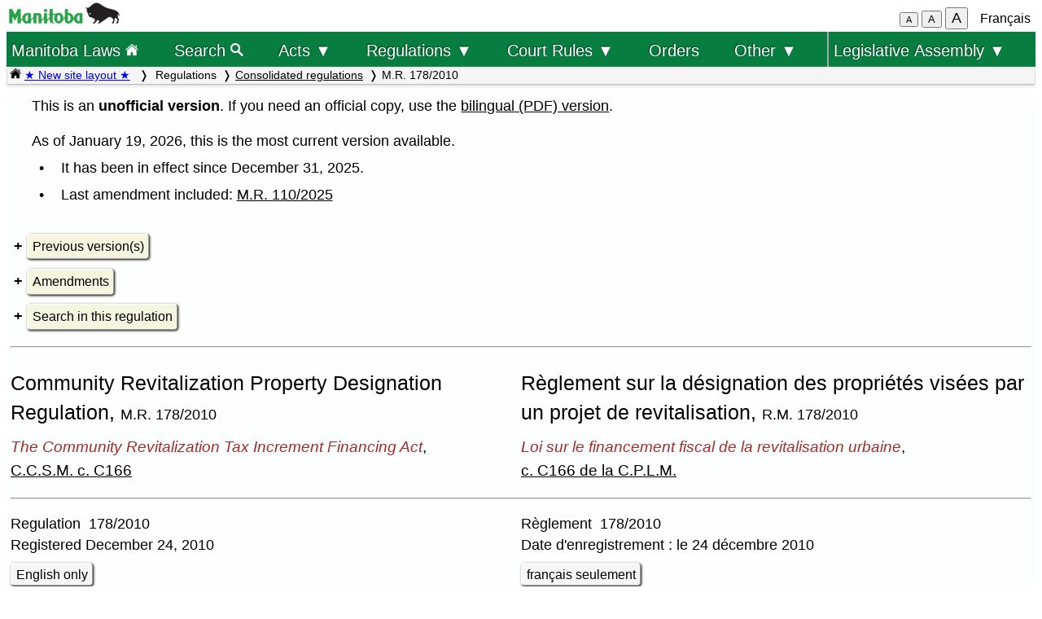

--- FILE ---
content_type: text/html; charset=UTF-8
request_url: https://web2.gov.mb.ca/laws/regs/current/178-2010.php?lang=en
body_size: 98311
content:
<!DOCTYPE html>
<html lang="en">
<head>
	<meta charset="UTF-8">
	<link rel="shortcut icon" type="image/x-icon" href="../../common/images/manitoba.ico">
	<meta name="viewport" content="width=device-width, initial-scale=1">
	<meta name="google" content="notranslate">
	<meta name="description" content="">
	<meta name="keywords" content="">
	<meta name="dcterms.title" content="Community Revitalization Property Designation Regulation, M.R. 178/2010"> 
	<meta name="dcterms.publisher" content="King's Printer of Manitoba">
	<meta name="dcterms.creator" content="Manitoba Justice">
	<meta name="dcterms.language" title="ISO639-1" content="en">
		<link rel="stylesheet" type="text/css" href="../../common/css/content2.css?v=3">	
	<link rel="stylesheet" type="text/css" href="../../common/css/laws4.css?v=3">
		<title>Community Revitalization Property Designation Regulation, M.R. 178/2010</title>
	<script src="../../common/js/common.js?v=3"></script>
	<script src="../../common/js/w3.js"></script>
	<style>
		a{color:black;}
	</style>
	<style media="print" id="print-size"></style>
<!-- end of header.all -->
<meta name="ActEn" content="The Community Revitalization Tax Increment Financing Act, C.C.S.M. c. C166">
<meta name="ActFr" content="Loi sur le financement fiscal de la revitalisation urbaine, C.P.L.M. c. C166">
<meta name="TitleEn" content="Community Revitalization Property Designation Regulation, M.R. 178/2010">
<meta name="TitleFr" content="Règlement sur la désignation des propriétés visées par un projet de revitalisation, R.M. 178/2010">
<meta name="category" content="Regulations">
<meta name="subcategory" content="Consolidated">
<meta name="start_date" content="1767139200">
<meta name="end_date" content="">
</head>
<body onload="show_map_link();">
<!-- robots content="noindex, nofollow" -->
<div class="access-links sr-only">
	<a title="top" rel="header navigation" accesskey="0" href="#topmenu"></a>
	<a title="main menu" rel="header navigation" accesskey="1" href="#topmenu">Top menu</a>
		<a rel="content navigation" accesskey="2" href="#mainTocSummary">Table of Contents</a>		<a rel="main body navigation" accesskey="3" href="#content">Main content</a>
		<a rel="footer navigation" accesskey="4" href="#footer">Footer</a>
		<a accesskey="6"  onclick="vPos('178-2010.php?lang=fr')"> </a>
		<a href="178-2010.php?lang=fr" rel="switch language" accesskey="5">French</a>
		<a href="#" rel="switch language" accesskey="l" onclick="showFr()">Toggle English / Bilingual</a>
		<a rel="clear search filter" accesskey="c" href="#" onclick="clearFilter()">Clear Search</a>
		<a rel="open search filter" accesskey="s" href="#" onclick="searchFocus()">Search</a>
	</div>
<!-- start of header -->
<div class="hdr" id="topmenu">
  <div class="hdr-left">
	<a href="https://www.manitoba.ca/index.html" title="Manitoba government home page"><img class="bp-logo" src="../../common/images/mb-logo.png" alt="Manitoba Government home page"></a>
  </div>
	<div class="hdr-center">
	<span class="s1_2em"></span>
	</div>
  <div class="hdr-right">
	<span id="resizeBttns">
		<button type="button" id="fontdown" title="decrease font size" onclick="fontdown()">A</button> 
		<button type="button" id="fontreg" title="normal font size" onclick="fontreg()">A</button> 
		<button type="button" id="fontup" title="increase font size" onclick="fontup()">A</button>
	&nbsp;</span>
	<a id="lang" href="178-2010.php?lang=fr">Français</a>
  </div>
</div>
<!-- </header> -->
<header class="sticky-hdr">
	<nav class="top-nav">
		<!-- collapsed menu button for small viewport -->
		<ul class="nav-right">
			<li>
				<a title="Manitoba government home page" class="topnav-toplink" href="../../index.php">Manitoba Laws <img alt="home page icon" src="../../common/images/home(wh).png" height="16"></a>
			</li>
			<li class="menubar">
				<a href="javascript:void(0);" class="menu-icon" onclick="toggleOn()" style="padding-top: 6px"><span style="color:white; font-size: 2rem;">&equiv;</span></a> 
				<a href="javascript:void(0);" class="menu-close-icon" onclick="toggleOff()" style="padding-top: 5px"><span style="color:white; font-size: 1.6rem;">X</span></a> 
			</li>
			<li class="fullmenu">
				<a class="topnav-toplink" title = "Search Manitoba Laws" href="../../search3.php">Search <img alt="magnifying glass icon" src="../../common/images/search(wh).png" height="16"></a>
			</li>
			<li class="dropdown fullmenu">
				<button type="button" class="dropdown__title" aria-expanded="false" aria-controls="acts_menu" onclick="submenu('acts_menu')">
				  Acts &#9660;
				</button>
				<ul class="dropdown__menu" id="acts_menu">
					<li><p class="menu_title">Consolidated Acts</p>
						<a href="../../statutes/index_ccsm.php" title="Continuing Consolidation of the Statutes of Manitoba">C.C.S.M. Acts</a>
						<a href="../../statutes/index_muni.php">Municipal Acts</a>
						<a href="../../statutes/index_priv.php">Private Acts</a>
					</li>
					<li class="divider"></li>
					<li><p class="menu_title">Original Acts:</p>
						<a href="../../statutes/index_chap.php">Annual chapters</a>
						<a href="../../statutes/index_public.php">Public (non-CCSM) Acts</a></li>
					<li class="divider"></li>
					<li><p class="menu_title">Re-enacted Statutes:</p>
						<a href="../../statutes/index_reccsm.php">R.S.M. 1987 and 1988 (CCSM Acts)</a>
						<a href="../../statutes/index_re1987s.php">R.S.M. 1987 (Supplement)</a>
						<a href="../../statutes/index_repriv.php">R.S.M. 1990 (Private Acts)</a></li>
					<li class="divider"></li>
					<li><a href="../../statutes/index_procs.php">Proclamations</a></li>
					<li class="divider"></li>
<!--					<li><a href="../../statutes/index_patent.php">Letters Patent</a></li>
					<li class="divider"></li> -->
					<li><a href="../../whats_new.php">What's new (site&nbsp;improvements)</a></li>
					<li class="divider2"></li>
				</ul>
			</li>
			<li class="dropdown fullmenu">
				<button type="button" class="dropdown__title" aria-expanded="false" aria-controls="regs_menu" onclick="submenu('regs_menu')">
				  Regulations &#9660;
				</button>
				<ul class="dropdown__menu" id="regs_menu">
					<li>
						<p class="menu_title">Consolidated regulations:</p>
						<a title="current consolidated regulations under C.C.S.M. Acts" href="../../regs/index.php">under all Acts</a>
						<a title="current regulations under non-CCSM Acts" href="../../regs/index_nonccsm.php">under non-CCSM Acts</a> 
					</li>
					<li class="divider"></li>
					<li>
						<p class="menu_title">Original regulations:</p>
						<a title="new and amending regulations (unconsolidated)" href="../../regs/index_annual.php">from 2000 to 2026</a>
					</li>
					<li class="divider"></li>
					<li>
						<p class="menu_title">Prescribed Forms</p>
						<a title="court forms" href="../../rules/forms_e.php">Court forms</a>
						<a title="other prescribed forms" href="../../regs/index_forms.php">Other prescribed forms</a>
					</li>
					<li class="divider"></li>
					<li><a href="../../whats_new.php">What's new (site&nbsp;improvements)</a></li>
				</ul>
			</li>
			<li class="dropdown fullmenu">
				<button type="button" class="dropdown__title" aria-expanded="false" aria-controls="rules_menu" onclick="submenu('rules_menu')">
				  Court Rules &#9660;
				</button>
				<ul class="dropdown__menu" id="rules_menu">
					<li class="divider"></li>
					<li><p class="menu_title">Court of Appeal:</p>
						<a title="civil court of appeal rules" href="../../regs/current/555-88r.php?lang=en">civil rules</a>
<!--						<a title="criminal court of appeal rules" href="https://laws-lois.justice.gc.ca/eng/regulations/SI-92-106/page-1.html">criminal rules (SI-92-106)</a> -->
						<a title="criminal court of appeal rules" href="https://www.manitobacourts.mb.ca/site/assets/files/1137/mbca_criminal_appeal_rules.pdf">criminal rules (SI-92-106)</a>
					</li>
					<li class="divider"></li>
					<li><p class="menu_title">Court of King's Bench:</p>
						<a title="civil court rules" href="../../regs/current/553-88.php?lang=en">civil rules</a>
						<a title="criminal court rules" href="https://laws.justice.gc.ca/eng/regulations/SI-2016-34/page-1.html">criminal rules (SI-2016-34)</a>
					</li>
					<li class="divider"></li>
					<li><p class="menu_title">Provincial Court:</p>
						<a title="Provincial Court Family Rules" href="../../regs/current/087-88r.php?lang=en">family rules</a>
					</li>
					<li class="divider"></li>
					<li>
						<p class="menu_title">Related links:</p>
						<a href="../../rules/forms_e.php">Court forms</a>
					</li>
					<li>
						<a href="https://www.manitobacourts.mb.ca">Manitoba Courts website</a>
					</li>
				</ul>
			<li class="fullmenu">
				<a class="top-menu-link" href="../../statutes/index_orders.php">Orders</a>
			</li>
			<li class="dropdown fullmenu">
				<button type="button" class="dropdown__title" aria-expanded="false" aria-controls="others_menu" onclick="submenu('others_menu')">
				  Other &#9660;
				</button>
				<ul class="dropdown__menu" id="others_menu">			
					<li><p class="menu_title">Proclamations:</p>
						<a href="../../statutes/index_procs.php">Acts</a>
						<a href="../../statutes/index_crown.php">Crown</a>
					</li>
					<li class="divider"></li>
<!--					<li><a href="../../statutes/index_patent.php">Letters patent</a></li> -->
					<li class="patent">
						<p class="menu_title"><a href="../../statutes/index_patent.php">Letters patent</a></p>
					</li>
				</ul>
			</li>
			<li class="dropdown fullmenu last-item">
				<button type="button" class="dropdown__title" aria-expanded="false" aria-controls="bills_menu" onclick="submenu('bills_menu')">
				 Legislative Assembly &#9660;
				</button>
				<ul class="dropdown__menu" id="bills_menu">
					<li><p class="menu_title">Current session:</p>
						<a title="current session bills" href="/bills/sess/index.php">Bills</a>
						<a title="current session bill status" href="https://www.gov.mb.ca/legislature/business/billstatus.pdf">Bill status</a>
					</li>
					<li class="divider"></li>
					<li>
						<a class="magnify" href="/bills/search/search.php">Search in bills</a>
					</li>
					<li class="divider"></li>
					<li>
						<a href="https://www.gov.mb.ca/legislature/index.html">Legislative Assembly website</a>
					</li>
				</ul>
			</li>
		</ul>
<!--	</div> -->
	</nav>
	<div class="breadcrumb-container sticky-crumbs">
		<ol class="left breadcrumb">
<!--		<li><a title="Manitoba government home page" href="https://www.manitoba.ca"><img src="../../common/images/home(bk).png" width="14" height="14"></a></li>
		<li><a title="Manitoba government home page" href="https://www.manitoba.ca"><img src="../../common/images/manitoba.ico" height="14"></a></li>  -->
		<li><a title="Manitoba Laws home page" href="../../index.php"><img alt="home page icon" src="../../common/images/home(bk).png" height="14"></a> 
		<a style="color:blue" title="what's new" href="../../whats_new.php">&#9733; New site layout &#9733;</a> </li>
			<li> Regulations<li><a href="../../regs/index.php">Consolidated regulations</a><li>M.R. 178/2010</li>
        </ol>
	</div>
</header>
<main id="main">


<!-- /robots -->
<div class="content" id="content">

<!-- <style onload="sessionFont()"> </style> -->

<p>This is an <b>unofficial version</b>. If you need an official copy, use the <a class="black" href="_pdf-regs.php?reg=178/2010">bilingual (PDF) version</a>.</p>
<div class="rfloat"><a class="noline" href="../display_defs.php?f=current/178-2010.php">&nbsp;&nbsp;&nbsp;</a></div>
<p class="listx">As of January 19, 2026, this is the most current version available.</p>
<p class="bull1">It has been in effect since December 31, 2025.</p>
<p class="bull1">Last amendment included: <a href="../annual/2025/110.php?lang=en">M.R. 110/2025</a></p>
&nbsp;<br>

<div>
<details>
<summary><a class="light3">Previous version(s)</a></summary>
<div>
<ul class="single">	<li><a class="black" title="archived PDF version" href="../archived/_pdf-arch.php?reg=178/2010&dt=2025-12-30">31 Dec.  2023<span class="s_9em"> to </span>30 Dec.  2025</a> &mdash;  <a class="black" href="../archived/178-2010(2025-12-30).php?df=2023-12-31&lang=en">HTML version</a></li>
	<li><a class="black" title="archived PDF version" href="../archived/_pdf-arch.php?reg=178/2010&dt=2023-12-30">31 Dec.  2022<span class="s_9em"> to </span>30 Dec.  2023</a> &mdash;  <a class="black" href="../archived/178-2010(2023-12-30).php?df=2022-12-31&lang=en">HTML version</a></li>
	<li><a class="black" title="archived PDF version" href="../archived/_pdf-arch.php?reg=178/2010&dt=2022-12-30">31 Dec.  2021<span class="s_9em"> to </span>30 Dec.  2022</a></li>
	<li><a class="black" title="archived PDF version" href="../archived/_pdf-arch.php?reg=178/2010&dt=2021-12-30">10 Dec.  2020<span class="s_9em"> to </span>30 Dec.  2021</a></li>
	<li><a class="black" title="archived PDF version" href="../archived/_pdf-arch.php?reg=178/2010&dt=2020-12-09">1 Jan. 2018<span class="s_9em"> to </span>9 Dec.  2020</a></li>
	<li><a class="black" title="archived PDF version" href="../archived/_pdf-arch.php?reg=178/2010&dt=2017-12-31">1 Jan. 2017<span class="s_9em"> to </span>31 Dec.  2017</a></li>
	<li><a class="black" title="archived PDF version" href="../archived/_pdf-arch.php?reg=178/2010&dt=2016-12-31">1 Jan. 2016<span class="s_9em"> to </span>31 Dec.  2016</a></li>
	<li><a class="black" title="archived PDF version" href="../archived/_pdf-arch.php?reg=178/2010&dt=2015-12-31">13 Apr. 2015<span class="s_9em"> to </span>31 Dec.  2015</a></li>
	<li><a class="black" title="archived PDF version" href="../archived/_pdf-arch.php?reg=178/2010&dt=2015-04-12">15 Dec.  2014<span class="s_9em"> to </span>12 Apr. 2015</a></li>
	<li><a class="black" title="archived PDF version" href="../archived/_pdf-arch.php?reg=178/2010&dt=2014-12-14">20 Dec.  2013<span class="s_9em"> to </span>14 Dec.  2014</a></li>
	<li><a class="black" title="archived PDF version" href="../archived/_pdf-arch.php?reg=178/2010&dt=2013-12-19">2 Dec.  2013<span class="s_9em"> to </span>19 Dec.  2013</a></li>
	<li><a class="black" title="archived PDF version" href="../archived/_pdf-arch.php?reg=178/2010&dt=2013-12-01">25 Nov. 2013<span class="s_9em"> to </span>1 Dec.  2013</a></li>
	<li><a class="black" title="archived PDF version" href="../archived/_pdf-arch.php?reg=178/2010&dt=2013-11-24">17 Dec.  2012<span class="s_9em"> to </span>24 Nov. 2013</a></li>
</ul>
<p class="s_9em"><b>Note:</b> Earlier consolidated versions are not available online.</p>&nbsp;<br>
</div>
</details>
</div>

<details>
<summary><a class="light3">Amendments</a></summary>
<div>
<div class="acttable">
<table>
	<tr>
		<td class="light">Amendment</td>
		<td class = "light">Title</td>
		<td class = "light center" style="width:12%">Registered</td>
		<td class = "light center" style="width:12%">Published</td>
	</tr>	<tr>
		<td class="s_9em center"><a title="Amendment to M.R. 178/2010" href="../annual/2025/110.php?lang=en">110/2025</a></td>
<td>Community Revitalization Property Designation Regulation, amendment</td>
		<td class="s_9em center">5 Dec.  2025</td>
		<td class="s_9em center">5 Dec.  2025</td>
	</tr>
	<tr>
		<td class="s_9em center"><a title="Amendment to M.R. 178/2010" href="../annual/2023/153.php?lang=en">153/2023</a></td>
<td>Community Revitalization Property Designation Regulation, amendment</td>
		<td class="s_9em center">15 Dec.  2023</td>
		<td class="s_9em center">15 Dec.  2023</td>
	</tr>
	<tr>
		<td class="s_9em center"><a title="Amendment to M.R. 178/2010" href="../annual/2022/158.pdf">158/2022</a></td>
<td>Community Revitalization Property Designation Regulation, amendment</td>
		<td class="s_9em center">9 Dec.  2022</td>
		<td class="s_9em center">9 Dec.  2022</td>
	</tr>
	<tr>
		<td class="s_9em center"><a title="Amendment to M.R. 178/2010" href="../annual/2021/126.pdf">126/2021</a></td>
<td>Community Revitalization Property Designation Regulation, amendment</td>
		<td class="s_9em center">3 Dec.  2021</td>
		<td class="s_9em center">3 Dec.  2021</td>
	</tr>
	<tr>
		<td class="s_9em center"><a title="Amendment to M.R. 178/2010" href="../annual/2020/136.pdf">136/2020</a></td>
<td>Community Revitalization Property Designation Regulation, amendment</td>
		<td class="s_9em center">10 Dec.  2020</td>
		<td class="s_9em center">11 Dec.  2020</td>
	</tr>
	<tr>
		<td class="s_9em center"><a title="Amendment to M.R. 178/2010" href="../annual/2018/190.pdf">190/2018</a></td>
<td>Community Revitalization Property Designation Regulation, amendment</td>
		<td class="s_9em center">14 Dec.  2018</td>
		<td class="s_9em center">17 Dec.  2018</td>
	</tr>
	<tr>
		<td class="s_9em center"><a title="Amendment to M.R. 178/2010" href="../annual/2018/138.pdf">138/2018</a></td>
<td>Community Revitalization Property Designation Regulation, amendment</td>
		<td class="s_9em center">12 Oct. 2018</td>
		<td class="s_9em center">12 Oct. 2018</td>
	</tr>
	<tr>
		<td class="s_9em center"><a title="Amendment to M.R. 178/2010" href="../annual/2017/160.pdf">160/2017</a></td>
<td>Community Revitalization Property Designation Regulation, amendment</td>
		<td class="s_9em center">15 Dec.  2017</td>
		<td class="s_9em center">18 Dec.  2017</td>
	</tr>
	<tr>
		<td class="s_9em center"><a title="Amendment to M.R. 178/2010" href="../annual/2016/156.pdf">156/2016</a></td>
<td>Community Revitalization Property Designation Regulation, amendment</td>
		<td class="s_9em center">19 Dec.  2016</td>
		<td class="s_9em center">19 Dec.  2016</td>
	</tr>
	<tr>
		<td class="s_9em center"><a title="Amendment to M.R. 178/2010" href="../annual/2015/208.pdf">208/2015</a></td>
<td>Community Revitalization Property Designation Regulation, amendment</td>
		<td class="s_9em center">21 Dec.  2015</td>
		<td class="s_9em center">22 Dec.  2015</td>
	</tr>
	<tr>
		<td class="s_9em center"><a title="Amendment to M.R. 178/2010" href="../annual/2015/045.pdf">45/2015</a></td>
<td>Community Revitalization Property Designation Regulation, amendment</td>
		<td class="s_9em center">13 Apr. 2015</td>
		<td class="s_9em center">14 Apr. 2015</td>
	</tr>
	<tr>
		<td class="s_9em center"><a title="Amendment to M.R. 178/2010" href="../annual/2014/274.pdf">274/2014</a></td>
<td>Community Revitalization Property Designation Regulation, amendment</td>
		<td class="s_9em center">15 Dec.  2014</td>
		<td class="s_9em center">16 Dec.  2014</td>
	</tr>
	<tr>
		<td class="s_9em center"><a title="Amendment to M.R. 178/2010" href="../annual/2013/203.pdf">203/2013</a></td>
<td>Community Revitalization Property Designation Regulation, amendment</td>
		<td class="s_9em center">20 Dec.  2013</td>
		<td class="s_9em center">4 Jan. 2014</td>
	</tr>
	<tr>
		<td class="s_9em center"><a title="Amendment to M.R. 178/2010" href="../annual/2013/175.pdf">175/2013</a></td>
<td>Community Revitalization Property Designation Regulation, amendment</td>
		<td class="s_9em center">2 Dec.  2013</td>
		<td class="s_9em center">14 Dec.  2013</td>
	</tr>
	<tr>
		<td class="s_9em center"><a title="Amendment to M.R. 178/2010" href="../annual/2013/171.pdf">171/2013</a></td>
<td>Community Revitalization Property Designation Regulation, amendment</td>
		<td class="s_9em center">25 Nov. 2013</td>
		<td class="s_9em center">7 Dec.  2013</td>
	</tr>
	<tr>
		<td class="s_9em center"><a title="Amendment to M.R. 178/2010" href="../annual/2012/157.pdf">157/2012</a></td>
<td>Community Revitalization Property Designation Regulation, amendment</td>
		<td class="s_9em center">17 Dec.  2012</td>
		<td class="s_9em center">29 Dec.  2012</td>
	</tr>
	<tr>
		<td class="s_9em center"><a title="Amendment to M.R. 178/2010" href="../annual/2012/073.pdf">73/2012</a></td>
<td>Community Revitalization Property Designation Regulation, amendment</td>
		<td class="s_9em center">18 June 2012</td>
		<td class="s_9em center">30 June 2012</td>
	</tr>
	<tr>
		<td class="s_9em center"><a title="Amendment to M.R. 178/2010" href="../annual/2012/028.pdf">28/2012</a></td>
<td>Community Revitalization Property Designation Regulation, amendment</td>
		<td class="s_9em center">26 Mar. 2012</td>
		<td class="s_9em center">7 Apr. 2012</td>
	</tr>
	<tr>
		<td class="s_9em center"><a title="Amendment to M.R. 178/2010" href="../annual/2011/218.pdf">218/2011</a></td>
<td>Community Revitalization Property Designation Regulation, amendment</td>
		<td class="s_9em center">19 Dec.  2011</td>
		<td class="s_9em center">31 Dec.  2011</td>
	</tr>
	<tr>
		<td class="s_9em center"><a title="Amendment to M.R. 178/2010" href="../annual/2011/217.pdf">217/2011</a></td>
<td>Community Revitalization Property Designation Regulation, amendment</td>
		<td class="s_9em center">19 Dec.  2011</td>
		<td class="s_9em center">31 Dec.  2011</td>
	</tr>
	<tr>
		<td class="s_9em center"><a title="Amendment to M.R. 178/2010" href="../annual/2011/158.pdf">158/2011</a></td>
<td>Community Revitalization Property Designation Regulation, amendment</td>
		<td class="s_9em center">21 Sept. 2011</td>
		<td class="s_9em center">1 Oct. 2011</td>
	</tr>
	<tr>
		<td class="s_9em center"><a title="Amendment to M.R. 178/2010" href="../annual/2011/080.pdf">80/2011</a></td>
<td>Community Revitalization Property Designation Regulation, amendment</td>
		<td class="s_9em center">20 June 2011</td>
		<td class="s_9em center">2 July 2011</td>
	</tr>
</table>
</div>

</div>
</details>

 <div class="clear full"> </div>

 <div>
<details id="srch">
<summary><a class="light3">Search in this regulation</a></summary>
	<div class="s_9em">
		Show provisions with hits.<br>
			<label for="regFilter">Find: </label>
			<input id="regFilter" size="50" class="filter" title="enter text to filter this document" type="text" placeholder="Provision includes ...">
			<a class="light2" onclick="regTextFilter()">Submit</a> 
			<a style="display:none" id="clearBttn" class="light2" onclick="clearFilter()">Clear</a>
			<br>
			<input type="hidden" id="regLang" value="en">
			<input type="radio" id="any" name="srchType" value="any">
			<label for="any">any word </label> &nbsp; 
			<input type="radio" id="all" name="srchType" value="all" checked>
			<label for="all">all the words</label> &nbsp; 
			<input type="radio" id="phrase" name="srchType" value="phrase" >
			<label for="phrase"> exact phrase</label> &nbsp; &nbsp; &nbsp;
			<span style="color:darkgreen" id="reghits"></span>
		<p class="left single">This search is not case sensitive.</p>
	</div>
</details>
</div>
<script>
	document.getElementById("regFilter").addEventListener("keydown", function(event) {
	    if (event.keyCode !== 13) { 
			return;
		}
//		console.log(event.target.value);
		regTextFilter();
	});
</script>
<hr>
<div class="regrow">
	<div id="title_en" class="regcol-e">
<h1 class="left">Community Revitalization Property Designation Regulation, <span class="nowrap s_9em">M.R. 178/2010</span></h1>
	</div>
	<div id="title_fr" class="regcol-f">
<h1 class="left">Règlement sur la désignation des propriétés visées par un projet de revitalisation, <span class="nowrap s_9em">R.M. 178/2010</span></h1>
	</div>
</div>
<div class="regrow">
	<div class="regcol-e">
<p class="left s1_1em"><i>The Community Revitalization Tax Increment Financing Act</i>, <span class="nowrap"><a href="../../statutes/ccsm/c166.php?lang=en">C.C.S.M. c. C166</a></span></p>
	</div>
	<div class="regcol-f">
<p class="left s1_1em"><i>Loi sur le financement fiscal de la revitalisation urbaine</i>, <span class="nowrap"><a href="../../statutes/ccsm/c166.php?lang=fr">c. C166 de la C.P.L.M.</a></span></p>
	</div>
</div>
<hr>
<div class="regrow">
	<div class="regcol-e">
<p class="left">Regulation &nbsp;178/2010
<br>Registered December 24, 2010</p>
<a id="enBttn" href="#" class="light2" onclick="showFr()">bilingual version (HTML)</a> 
	</div>
	<div class="regcol-f">
<p class="left">Règlement &nbsp;178/2010
<br>Date d'enregistrement&nbsp;: le 24 décembre 2010</p>
<a id="frBttn" href="#" class="light2" onclick="showEn()">version bilingue (HTML)</a>
	</div>
</div>
<div id="srchResults"></div>
<div id="mainContent">
<div class="regrow" id="1">
	<div class="regcol-e">
<h6 class="secheading">Designation of community revitalization property</h6>
<p><span class="secnum" onclick="showFrSec('1')" title="show/hide bilingual">1 &nbsp; </span>Each parcel of real property listed in the Schedule is hereby designated as community revitalization property.</p>
	</div>
	<div class="regcol-f">
<h6 class="secheading">Désignation des propriétés visées par un projet de revitalisation</h6>
<p><span class="secnum" onclick="showEnSec('1')" title="afficher/masquer bilingue">1 &nbsp; </span>Les parcelles des biens réels mentionnées à l'annexe sont désignées à titre de propriété visée par un projet de revitalisation.</p>
	</div>
</div>
<div class="regrow" id="2">
	<div class="regcol-e">
<h6 class="secheading">Designation date and expiry</h6>
<p><span class="secnum" onclick="showFrSec('2')" title="show/hide bilingual">2 &nbsp; </span>For each parcel designated as community revitalization property in the Schedule,</p>
<p class="ind1"><span class="clause">(a)&nbsp;</span>the effective date of the designation is January&nbsp;1 of the year listed in Column&nbsp;5 for the parcel; and</p>
<p class="ind1"><span class="clause">(b)&nbsp;</span>the date the designation expires is December&nbsp;31 of the year listed in Column&nbsp;6 for the parcel.</p>
	</div>
	<div class="regcol-f">
<h6 class="secheading">Durée de la désignation</h6>
<p><span class="secnum" onclick="showEnSec('2')" title="afficher/masquer bilingue">2 &nbsp; </span>La désignation des parcelles indiquées à l'annexe est en vigueur du&nbsp;1<sup>er</sup> janvier de l'année prévue à la colonne&nbsp;5&nbsp;au&nbsp;31&nbsp;décembre&nbsp;de l'année prévue à la colonne&nbsp;6.</p>
	</div>
</div>
<div class="regrow" id="3">
	<div class="regcol-e">
<h6 class="secheading">Coming into force</h6>
<p><span class="secnum" onclick="showFrSec('3')" title="show/hide bilingual">3 &nbsp; </span>This regulation is deemed to have come into force on January&nbsp;1,&nbsp;2010.</p>
	</div>
	<div class="regcol-f">
<h6 class="secheading">Entrée en vigueur</h6>
<p><span class="secnum" onclick="showEnSec('3')" title="afficher/masquer bilingue">3 &nbsp; </span>Le présent règlement est réputé être entré en vigueur le&nbsp;1<sup>er</sup>&nbsp;janvier&nbsp;2010.</p>
	</div>
</div>
<div class="regrow">
	<div class="regcol-e">
	<div class="reg1col">
<hr>
<h2 class="sch" id="Sch">SCHEDULE</h2>
<p class="center s_9em">(Section 1)</p>
<p class="centred2">DESIGNATION OF REAL PROPERTY 
AS COMMUNITY REVITALIZATION PROPERTY</p>
<div class="acttable wide">
<table>
	<tr>
		<td class="center vertc b" colspan="6">Table 1<br>The City of Winnipeg</td>
	</tr>
	<tr>
		<td class="center b">Column&nbsp;1<br>Parcel</td>
		<td class="center b">Column&nbsp;2<br>Municipal Address</td>
		<td class="center b">Column&nbsp;3<br>Legal Description of Property</td>
		<td class="center b">Column&nbsp;4<br>Assessment Roll Number</td>
		<td class="center b">Column&nbsp;5<br>Effective Date</td>
		<td class="center b">Column&nbsp;6<br>Designation Expires</td>
	</tr>
	<tr>
		<td style="width:11%"></td>
		<td style="width:12%"></td>
		<td style="width:37%"></td>
		<td style="width:13%"></td>
		<td style="width:11%"></td>
		<td style="width:12%"></td>
	</tr>
	<tr>
		<td class="center">1</td>
		<td class="left">145/149 Higgins Ave</td>
		<td class="full">Lot 1 Plan 46395 WLTO in RL 35 Parish of St&nbsp;John</td>
		<td class="left">13096093400</td>
		<td class="center">2010</td>
		<td class="center">2029</td>
	</tr>
	<tr>
		<td class="center">2</td>
		<td class="left">92 Princess Street </td>
		<td class="full">SP lots 40 and 41 Plan 33144 WLTO in RL 5 and 6 Parish of St John</td>
		<td class="left">13060975000</td>
		<td class="center">2010</td>
		<td class="center">2029</td>
	</tr>
	<tr>
		<td class="center">3</td>
		<td class="left">110 James Avenue </td>
		<td class="full">SP lot Plan 33296 WLTO in RL 7 to 9 Parish of St John</td>
		<td class="left">13071364000</td>
		<td class="center">2010</td>
		<td class="center">2029</td>
	</tr>
	<tr>
		<td class="center">4</td>
		<td class="left">128 James Avenue</td>
		<td class="full">All that portion of Lot 22 which lies to the east of a line drawn at right angles to the southern limit of James Street from a point distant ELY thereon 79 feet from the NW corner of Lot 21 and all of Lots 65 and 66 Plan 45 WLTO (W&nbsp;Div); Exc out of said Lot 66 all that portion lying to the NE of a circular curve having a radius of 15 feet the centre of which lies to the SW and to which the Northern and Eastern limits of said Lot 66 are both tangent in RL 9 Parish of St John east of Main Street</td>
		<td class="left">13071299000</td>
		<td class="center">2010</td>
		<td class="center">2029</td>
	</tr>
	<tr>
		<td class="center">5</td>
		<td class="left">662 Main Street</td>
		<td class="full">SP Lot 14 Plan 32025 WLTO in RL35 Parish of St John</td>
		<td class="left">13091976000</td>
		<td class="center">2010</td>
		<td class="center">2029</td>
	</tr>
	<tr>
		<td class="left" colspan="6">(6 repealed, M.R. 160/2017)</td>
	</tr>
	<tr>
		<td class="center">7</td>
		<td class="left">265 Portage Avenue</td>
		<td class="full">Lot 1 Plan 52278 WLTO in RL 1 Parish of St&nbsp;John</td>
		<td class="left">13096158700</td>
		<td class="center">2017</td>
		<td class="center">2029</td>
	</tr>
	<tr>
		<td class="left" colspan="6">(8 and 9 repealed, M.R. 110/2025)</td>
	</tr>
	<tr>
		<td class="center">10</td>
		<td class="left">133 Market Avenue</td>
		<td class="full">SP Lot 5 Plan 33296 WLTO in RL 7 to 9 Parish of St John</td>
		<td class="left">13070026000</td>
		<td class="center">2011</td>
		<td class="center">2030</td>
	</tr>
	<tr>
		<td class="left" colspan="6">(11 repealed, M.R. 110/2025)</td>
	</tr>
	<tr>
		<td class="left" colspan="6">(12 and 13, repealed, M.R. 45/2015)</td>
	</tr>
	<tr>
		<td class="left" colspan="6">(14 repealed, M.R. 160/2017)</td>
	</tr>
	<tr>
		<td class="left" colspan="6">(15 repealed, M.R. 110/2025)</td>
	</tr>
	<tr>
		<td class="left" colspan="6">(16 to 18 repealed, M.R. 73/2012)</td>
	</tr>
	<tr>
		<td class="left" colspan="6">(19 and 20 repealed, M.R. 175/2013)</td>
	</tr>
	<tr>
		<td class="left" colspan="6">(21 repealed, M.R. 45/2015)</td>
	</tr>
	<tr>
		<td class="center">22</td>
		<td class="left">500 Waterfront Drive</td>
		<td class="full">Firstly: Lot 1 Plan 22536 WLTO Exc all mines, minerals, mineral oils, petroleum, gas, coal, gravel and valuable stone, in, upon or under the said land, and the right to enter and remove the same shown in Transfer No.&nbsp;1041411; Secondly: Parcel "A" Plan&nbsp;52910 WLTO in RL 11 Parish of St.&nbsp;John; Thirdly: Parcel "L" Plan 43293 WLTO Exc all mines, minerals, mineral oils, petroleum, coal, gravel and valuable stone, in upon or under the said land, and the right to enter and remove the same shown in Transfer No. 2339015 in RL 10, 11 and 12 Parish of St&nbsp;John</td>
		<td class="center">13099068050</td>
		<td class="center">2011</td>
		<td class="center">2030</td>
	</tr>
	<tr>
		<td class="center">23</td>
		<td class="left">260 Princess Street</td>
		<td class="full">SP Lots 26 to 28 Plan 32037 WLTO in RL 9 to 11 Parish of St. John</td>
		<td class="left">13081527100</td>
		<td class="center">2011</td>
		<td class="center">2030</td>
	</tr>
	<tr>
		<td class="left" colspan="6">(24 repealed, M.R. 73/2012)</td>
	</tr>
	<tr>
		<td class="left" colspan="6">(25 repealed, M.R. 208/2015)</td>
	</tr>
	<tr>
		<td class="left" colspan="6">(26 repealed, M.R. 160/2017)</td>
	</tr>
	<tr>
		<td class="left" colspan="6">(27 repealed, M.R. 158/2022)</td>
	</tr>
	<tr>
		<td class="left" colspan="6">(28 repealed, M.R. 156/2016)</td>
	</tr>
	<tr>
		<td class="left" colspan="6">(29 repealed, M.R. 158/2022)</td>
	</tr>
	<tr>
		<td class="center">30</td>
		<td class="left">311 Hargrave Street</td>
		<td class="full">Lot 2 Plan 55794 WLTO in RL 1 Parish of St John</td>
		<td class="center">13099068415</td>
		<td class="center">2012</td>
		<td class="center">2027</td>
	</tr>
	<tr>
		<td class="left" colspan="6">(31 repealed, M.R. 158/2022)</td>
	</tr>
	<tr>
		<td class="left" colspan="6">(32 repealed, M.R. 156/2016)</td>
	</tr>
	<tr>
		<td class="center">33</td>
		<td class="left">320 Colony Street</td>
		<td class="full vertc">Lot 1 Plan 59086 WLTO in RL 85 Parish of St&nbsp;James</td>
		<td class="center">12097804720</td>
		<td class="center">2017</td>
		<td class="center">2031</td>
	</tr>
	<tr>
		<td class="center">34</td>
		<td class="left">390 Assiniboine Avenue </td>
		<td class="full">SP Lot 79 Plan 23855 WLTO in RL Parish of St John</td>
		<td class="left">12092711000</td>
		<td class="center">2012</td>
		<td class="center">2030</td>
	</tr>
	<tr>
		<td class="center">35</td>
		<td class="left">370 Donald Street </td>
		<td class="full">SP Lots 29, 30 and 31 Plan 24208 WLTO together with a right of way for all purposes and as appurtenant to said lots 29.30 and 31 over and upon SP lots 32 and 37 as shown on said plan and subject to a right of way for all purposes and as appurtenant to SP lots 32, 33, 34, 35, 36 and 37 as shown on said plan over and upon said lot 31 in RL Parish of St John</td>
		<td class="left">13052791000</td>
		<td class="center">2012</td>
		<td class="center">2031</td>
	</tr>
	<tr>
		<td class="center">36</td>
		<td class="left">207 Edmonton Street</td>
		<td class="left">Lot 642 Block 3 plan 129 WLTO (W. division) in RL 1 Parish of St John</td>
		<td class="center">12093563000</td>
		<td class="center">2013</td>
		<td class="center">2032</td>
	</tr>
	<tr>
		<td class="center">37</td>
		<td class="left">88 Arthur Street</td>
		<td class="left">SP Lot 22 plan 33009 WLTO in RL 6 and 7 Parish of St John</td>
		<td class="center">13060921000</td>
		<td class="center">2013</td>
		<td class="center">2032</td>
	</tr>
	<tr>
		<td class="center">38</td>
		<td class="left">311 Alexander Avenue</td>
		<td class="left">SP Lot 24 and 25 plan 32037 WLTO in RL&nbsp;9 to&nbsp;11 Parish of St John</td>
		<td class="center">13081538000</td>
		<td class="center">2013</td>
		<td class="center">2032</td>
	</tr>
	<tr>
		<td class="left" colspan="6">(39 repealed, M.R. 208/2015)</td>
	</tr>
	<tr>
		<td class="center">40</td>
		<td class="left">875 St.&nbsp;James Street</td>
		<td class="left">Lot 1 Plan 54622 WLTO in RL&nbsp;42 Parish of St James</td>
		<td class="center">13096195800</td>
		<td class="center">2013</td>
		<td class="center">2037</td>
	</tr>
	<tr>
		<td class="center">41</td>
		<td class="left">N/A</td>
		<td class="left">Lot 2 Plan 54622 WLTO in RL&nbsp;42 Parish of St James</td>
		<td class="center">13096195900</td>
		<td class="center">2013</td>
		<td class="center">2037</td>
	</tr>
	<tr>
		<td class="center">42</td>
		<td class="left">98 Market Avenue</td>
		<td class="full">Lot 1 Plan 59358 WLTO in RL 8 Parish of St John</td>
		<td class="center">13099069125</td>
		<td class="center">2016</td>
		<td class="center">2037</td>
	</tr>
	<tr>
		<td class="center">43</td>
		<td class="left">165 McDermot Avenue</td>
		<td class="full">Lots 10 and 11 Plan 105 WLTO (W DIV) Exc out of Lot 10 the WLY 19.96 feet in RL 6 and 7 Parish of St John</td>
		<td class="center">13060742000</td>
		<td class="center">2016</td>
		<td class="center">2035</td>
	</tr>
	<tr>
		<td class="center">44</td>
		<td class="left">272 Main Street</td>
		<td class="full">Lot 28 Block 3 Plan 129 WLTO (W DIV) in RL 1 Parish of St John</td>
		<td class="center">12092989000</td>
		<td class="center">2016</td>
		<td class="center">2035</td>
	</tr>
	<tr>
		<td class="center">45</td>
		<td class="left">330 Mazenod Road</td>
		<td class="full">Lot 1 Plan 58879 WLTO in Lots 230 and 231 Roman Catholic Mission Property</td>
		<td class="center">06093462220</td>
		<td class="center">2016</td>
		<td class="center">2037</td>
	</tr>
	<tr class="tline">
		<td class="center" rowspan="4">46</td>
		<td class="left" rowspan="4">316 Ross Avenue</td>
		<td class="full">Firstly: Lots 11 to 16 Plan 1537 WLTO in RL 9 Parish of St John;</td>
		<td class="center">13071830100</td>
		<td class="center" rowspan="4">2017</td>
		<td class="center" rowspan="4">2035</td>
	</tr>
	<tr>
		<td class="full">Secondly: Lots 17 and 18 Plan 1537 WLTO in RL 9 Parish of St John;</td>
		<td class="center">13071836000</td>
	</tr>
	<tr>
		<td class="full">Thirdly: Lot 186 Plan 1537 WLTO in RL 9 Parish of St John;</td>
		<td class="center">13071900000</td>
	</tr>
	<tr>
		<td class="full">Fourthly: Sp Lot 4 Plan 32336 WLTO in RL 8 and 9 Parish of St John </td>
		<td class="center">13071901000</td>
	</tr>
	<tr class="tline">
		<td class="center" rowspan="2">47</td>
		<td class="left" rowspan="2">109 James Avenue</td>
		<td class="full">Firstly: Parcel L Plan 41300 WLTO in RL 9 Parish of St John;<br>Secondly: Parcel A Plan 37235 WLTO in RL 9 Parish of St John;</td>
		<td class="center">13071358500</td>
		<td class="center" rowspan="2">2017</td>
		<td class="center" rowspan="2">2041</td>
	</tr>
	<tr>
		<td class="full">Thirdly: Parcels A and B Plan 61581 WLTO in RL 9 Parish of St John</td>
		<td class="center">13096103700</td>
	</tr>
	<tr class="tline">
		<td class="center">48</td>
		<td class="left">225 Carlton Street</td>
		<td class="full">Lot 1 Plan 60454 WLTO in RL 1 Parish of St&nbsp;John</td>
		<td class="center">12093468100</td>
		<td class="center">2018</td>
		<td class="center">2043</td>
	</tr>
	<tr>
		<td class="center">49</td>
		<td class="left">220 Carlton Street</td>
		<td class="full">Parcel "A" Plan 62317 WLTO in RL 1 Parish of St John</td>
		<td class="center">12097805760</td>
		<td class="center">2018</td>
		<td class="center">2043</td>
	</tr>
	<tr>
		<td class="center">50</td>
		<td class="left">299 Fort Street </td>
		<td class="full">Parcels A to E, Exc lease included in Roll&nbsp;#12092992700 Plan 15707&nbsp;1 ST J and Parcel A Plan 50043&nbsp;1 ST J </td>
		<td class="center">12097721800 </td>
		<td class="center">2018</td>
		<td class="center">2043</td>
	</tr>
	<tr>
		<td class="center">51</td>
		<td class="left">77 Westbrook Street</td>
		<td class="left">Parcel "A" Plan 63249 WLTO in RL 6 Parish of St John</td>
		<td class="center">13099071735</td>
		<td class="center">2020</td>
		<td class="center">2042</td>
	</tr>
	<tr>
		<td class="left" colspan="6">(52 repealed, M.R. 158/2022)</td>
	</tr>
	<tr>
		<td class="center">53</td>
		<td class="left">870 Lagimodiere Boulevard</td>
		<td class="full">All those portions of Lots 292 and 293, Plan 433, WLTO lying to the North of the Northern limit of C.N.R. Co. Right of way, Plan 6567, WLTO, which lie to the East of the Eastern limit of the land taken for a spur, on said Plan 6567, Exc. out of both Lots, Firstly: all those portions taken for extra right of way of said Rly Co. on said Plan 6567, and Secondly: Dawson Road North, Plan 9905, WLTO, and further Exc. out of Lot 293, Marion St., Plans 1422 and 9666, WLTO, in the Roman Catholic Mission Property</td>
		<td class="center">6030055000</td>
		<td class="center">2021</td>
		<td class="center">2043</td>
	</tr>
	<tr>
		<td class="center">54</td>
		<td class="left">101 Paulin Street</td>
		<td class="full">Firstly: Sp Lot 69 Plan 32037 WLTO in RL 9 to 11 Parish of St John<br>Secondly: Lots 41 to 44 West of Main Street Plan 24 WLTO (W Div) in RL 9 of Said Parish</td>
		<td class="center">13071485000</td>
		<td class="center">2021</td>
		<td class="center">2043</td>
	</tr>
	<tr>
		<td class="center">55</td>
		<td class="left">346 Pacific Avenue </td>
		<td class="full">Firstly: SP Lots 67 and 68 Plan 32037 WLTO in RL 9 to 11 Parish of St John<br>Secondly: Lots 1 to 3 and 6 and 8 Plan 51 WLTO (W Div) in RL 9 of Said Parish<br>Lot 7 Plan 51 WLTO (W Div) in RL 9 Parish of St John<br>Parcel B Plan 13049 WLTO in RL 9 Parish of St John</td>
		<td class="center">13096115300</td>
		<td class="center">2021</td>
		<td class="center">2043</td>
	</tr>
	<tr>
		<td class="center">56</td>
		<td class="left">160 Osborne Street</td>
		<td class="full">Lot 1 Plan 68246 WLTO in RL 35 Parish of St Boniface</td>
		<td class="center">12097805010</td>
		<td class="center">2022</td>
		<td class="center">2043</td>
	</tr>
	<tr>
		<td class="center">57</td>
		<td class="left">430 Wardlaw Avenue</td>
		<td class="full">Lot 1 Plan 67575 WLTO in RL 35 Parish of St Boniface</td>
		<td class="center">12097808955</td>
		<td class="center">2022</td>
		<td class="center">2043</td>
	</tr>
	<tr>
		<td class="center">58</td>
		<td class="left">127 Bannatyne Avenue</td>
		<td class="full">Firstly: Lots 1 and 2 Plan 350 WLTO (W Div) in RL Parish of St John<br>Secondly: SP Lots 17 and 18 Plan 33296 WLTO in RL 7 to 9 Parish of St&nbsp;John</td>
		<td class="center">13062824000</td>
		<td class="center">2022</td>
		<td class="center">2033</td>
	</tr>
	<tr>
		<td class="center">59</td>
		<td class="left">645 Black Diamond Boulevard</td>
		<td class="full">Lot 8 Plan 69532 WLTO in Lots 159, 166, 195, 196, 201 and 202 Roman Catholic Mission Property</td>
		<td class="center">6093475405</td>
		<td class="center">2022</td>
		<td class="center">2043</td>
	</tr>
	<tr>
		<td class="center">60</td>
		<td class="left">N/A</td>
		<td class="full">Parcels A and B Plan 71832 WLTO said Parcel A is subject to a covenant respecting a reversionary interest as set forth in deed registered as Instrument 43363 in River Lots 8 and 9 Parish of St John</td>
		<td class="center">13099072475</td>
		<td class="center">2023</td>
		<td class="center">2045</td>
	</tr>
	<tr>
		<td class="center">61</td>
		<td class="left">148/150 King Street</td>
		<td class="full">Parcels C, D and E Plan 71832 WLTO said Parcel C is subject to a covenant respecting a reversionary interest as set forth in deed registered as Instrument 43363 in RL 8 and 9 Parish of St John</td>
		<td class="center">13099072480</td>
		<td class="center">2023</td>
		<td class="center">2045</td>
	</tr>
	<tr>
		<td class="center">62</td>
		<td class="left">308 Colony Street</td>
		<td class="full">Parcel "A" Plan 69717 WLTO in RL 85 Parish of St James</td>
		<td class="center">12091629000</td>
		<td class="center">2023</td>
		<td class="center">2035</td>
	</tr>
	<tr>
		<td class="center">63</td>
		<td class="left">325 Broadway</td>
		<td class="full">SP Lot 21 Plan 24410 WLTO in RL 1 Parish of St John</td>
		<td class="center">12093361500</td>
		<td class="center">2023</td>
		<td class="center">2045</td>
	</tr>
	<tr>
		<td class="center">64</td>
		<td class="left">N/A</td>
		<td class="full">Lot 1 Plan 71713 WLTO in River Lots 1 and 3 Parish of St John</td>
		<td class="center">12097809525</td>
		<td class="center">2023</td>
		<td class="center">2047</td>
	</tr>
	<tr>
		<td class="center">65</td>
		<td class="left">N/A</td>
		<td class="full">Lot 2 Plan 71713 WLTO in River Lots 1 and 3 Parish of St John</td>
		<td class="center">12097809535</td>
		<td class="center">2023</td>
		<td class="center">2047</td>
	</tr>
	<tr>
		<td class="center">66</td>
		<td class="left">N/A</td>
		<td class="full">Lot 3 Plan 71713 WLTO in River Lots 1 and 3 Parish of St John</td>
		<td class="center">12097809540</td>
		<td class="center">2023</td>
		<td class="center">2047</td>
	</tr>
	<tr>
		<td class="center">67</td>
		<td class="left">N/A</td>
		<td class="full">Lot 4 Plan 71713 WLTO in River Lots 1 and 3 Parish of St John</td>
		<td class="center">12097809545</td>
		<td class="center">2023</td>
		<td class="center">2047</td>
	</tr>
	<tr>
		<td class="center">68</td>
		<td class="left">N/A</td>
		<td class="full">Lot 5 Plan 71713 WLTO in River Lots 1 and 3 Parish of St John</td>
		<td class="center">12097809550</td>
		<td class="center">2023</td>
		<td class="center">2047</td>
	</tr>
	<tr>
		<td class="center">69</td>
		<td class="left">N/A</td>
		<td class="full">Lot 6 Plan 71713 WLTO in River Lots 1 and 3 Parish of St John</td>
		<td class="center">12097809555</td>
		<td class="center">2023</td>
		<td class="center">2047</td>
	</tr>
	<tr>
		<td class="center">70</td>
		<td class="left">N/A</td>
		<td class="full">Lot 7 Plan 71713 WLTO in River Lots 1 and 3 Parish of St John</td>
		<td class="center">12097809560</td>
		<td class="center">2023</td>
		<td class="center">2047</td>
	</tr>
	<tr>
		<td class="center">71</td>
		<td class="left">N/A</td>
		<td class="full">Lot 8 Plan 71713 WLTO in River Lots 1 and 3 Parish of St John</td>
		<td class="center">12097809565</td>
		<td class="center">2023</td>
		<td class="center">2047</td>
	</tr>
	<tr>
		<td class="center">72</td>
		<td class="left">N/A</td>
		<td class="full">Lot 9 Plan 71713 WLTO in River Lots 1 and 3 Parish of St John</td>
		<td class="center">12097809570</td>
		<td class="center">2023</td>
		<td class="center">2047</td>
	</tr>
	<tr>
		<td class="center">73</td>
		<td class="left">N/A</td>
		<td class="full">Lot 10 Plan 71713 WLTO in River Lots 1 and 3 Parish of St John</td>
		<td class="center">12097809575</td>
		<td class="center">2023</td>
		<td class="center">2047</td>
	</tr>
	<tr>
		<td class="center">74</td>
		<td class="left">N/A</td>
		<td class="full">Lot 11 Plan 71713 WLTO in River Lots 1 and 3 Parish of St John</td>
		<td class="center">12097809580</td>
		<td class="center">2023</td>
		<td class="center">2047</td>
	</tr>
	<tr>
		<td class="center">75</td>
		<td class="left">N/A</td>
		<td class="full">Lot 12 Plan 71713 WLTO in River Lots 1 and 3 Parish of St John</td>
		<td class="center">12097809585</td>
		<td class="center">2023</td>
		<td class="center">2047</td>
	</tr>
	<tr>
		<td class="center">76</td>
		<td class="left">N/A</td>
		<td class="full">Lot 13 Plan 71713 WLTO in River Lots 1 and 3 Parish of St John</td>
		<td class="center">12097809590</td>
		<td class="center">2023</td>
		<td class="center">2047</td>
	</tr>
	<tr>
		<td class="center">77</td>
		<td class="left">N/A</td>
		<td class="full">Lot 14 Plan 71713 WLTO in River Lots 1 and 3 Parish of St John</td>
		<td class="center">12097809595</td>
		<td class="center">2023</td>
		<td class="center">2047</td>
	</tr>
	<tr>
		<td class="center">78</td>
		<td class="left">N/A</td>
		<td class="full">Lot 15 Plan 71713 WLTO in River Lots 1 and 3 Parish of St John</td>
		<td class="center">12097809600</td>
		<td class="center">2023</td>
		<td class="center">2047</td>
	</tr>
	<tr>
		<td class="center">79</td>
		<td class="left">N/A</td>
		<td class="full">Lot 16 Plan 71713 WLTO in River Lots 1 and 3 Parish of St John</td>
		<td class="center">12097809605</td>
		<td class="center">2023</td>
		<td class="center">2047</td>
	</tr>
	<tr>
		<td class="center">80</td>
		<td class="left">N/A</td>
		<td class="full">Lot 17 Plan 71713 WLTO in River Lots 1 and 3 Parish of St John</td>
		<td class="center">12097809610</td>
		<td class="center">2023</td>
		<td class="center">2047</td>
	</tr>
	<tr>
		<td class="center">81</td>
		<td class="left">820 Taylor Avenue</td>
		<td class="full">Parcel "A" Plan 68176 WLTO Exc Road Plan 70062 WLTO in RL 22, 23 and 24 Parish of St. Boniface</td>
		<td class="center">12097809735</td>
		<td class="center">2025</td>
		<td class="center">2037</td>
	</tr>
</table>
</div>
<p class="centred2">Table 2</p>
<p>[Repealed] <a href="../annual/2015/045.pdf">M.R. 45/2015</a></p>
<div class="acttable wide">
<table>
	<tr>
		<td class="center vertc b" colspan="6">Table 3<br>Rural Municipality of Rosser</td>
	</tr>
	<tr>
		<td class="center b">Column&nbsp;1<br>Parcel</td>
		<td class="center b">Column&nbsp;2<br>Municipal Address</td>
		<td class="center b">Column&nbsp;3<br>Legal Description of Property</td>
		<td class="center b">Column&nbsp;4<br>Assessment Roll Number</td>
		<td class="center b">Column&nbsp;5<br>Effective Date</td>
		<td class="center b">Column&nbsp;6<br>Designation Expires</td>
	</tr>
	<tr>
		<td style="width:11%"></td>
		<td style="width:12%"></td>
		<td style="width:37%"></td>
		<td style="width:13%"></td>
		<td style="width:11%"></td>
		<td style="width:12%"></td>
	</tr>
	<tr>
		<td class="left" colspan="6">(1 to 20 repealed, M.R. 126/2021)</td>
	</tr>
	<tr>
		<td class="center">21</td>
		<td class="left">N/A</td>
		<td class="left">Parcel 1: Legal Subdivision 16 of Section 30-11-2 EPM.<br>Parcel 2: Parcel B Plan 37553 WLTO in closed government road allowance NLY adjacent to Section 30-11-2 EPM.<br>Parcel 3: ELY 1320 feet perp of the SE 1/4 of Section 31-11-2 EPM</td>
		<td class="center">89000</td>
		<td class="center">2020</td>
		<td class="center">2042</td>
	</tr>
	<tr class="tline">
		<td class="center" rowspan="3">22</td>
		<td class="left" rowspan="3">400 Goldenrod Drive</td>
		<td class="left">6—64621; ORG SE-34-11-02-E</td>
		<td class="center">91406</td>
		<td class="center" rowspan="3">2020</td>
		<td class="center" rowspan="3">2042</td>
	</tr>
	<tr>
		<td class="left">7—64621; ORG SE-34-11-02-E</td>
		<td class="center">91404</td>
	</tr>
	<tr>
		<td class="left">8—64621; ORG SE-34-11-02-E</td>
		<td class="center">91402</td>
	</tr>
	<tr class="tline">
		<td class="center">23</td>
		<td class="left">N/A</td>
		<td class="full">Firstly: all that portion of the SE 1/4 of Section 35-11-1 EPM which lies Northeast of the Northeastern limit of the Right of way of the Canadian Pacific Railway Plan 373 WLTO Exc Water Control Works Plan 10057 WLTO <br>Secondly: Parcels "B" and "C" Plan 67196 WLTO in N 1/2 and SW 1/4&nbsp;35-11-1 EPM</td>
		<td class="center">48720</td>
		<td class="center">2021</td>
		<td class="center">2033</td>
	</tr>
</table>
</div>
<div class="acttable wide">
<table>
	<tr>
		<td class="center b" colspan="6">Table 4<br>Rural Municipality of Portage la Prairie</td>
	</tr>
	<tr>
		<td class="center b">Column&nbsp;1<br>Parcel</td>
		<td class="center b">Column&nbsp;2<br>Municipal Address</td>
		<td class="center b">Column&nbsp;3<br>Legal Description of Property</td>
		<td class="center b">Column&nbsp;4<br>Assessment Roll Number</td>
		<td class="center b">Column&nbsp;5<br>Effective Date</td>
		<td class="center b">Column&nbsp;6<br>Designation Expires</td>
	</tr>
	<tr>
		<td style="width:11%"></td>
		<td style="width:12%"></td>
		<td style="width:38%"></td>
		<td style="width:13%"></td>
		<td style="width:10%"></td>
		<td style="width:13%"></td>
	</tr>
	<tr>
		<td class="left" colspan="6">(1 repealed, M.R. 153/2023)</td>
	</tr>
	<tr>
		<td class="left" colspan="6">(2 repealed, M.R. 110/2025)</td>
	</tr>
	<tr>
		<td class="center">3</td>
		<td class="left">N/A</td>
		<td class="full">Parcel 1 Plan 1422 PLTO in RL 40 and 41 Parish of Portage La Prairie Exc all mines, minerals and special reservations as reserved in the original grant from the Crown</td>
		<td class="center">300500</td>
		<td class="center">2018</td>
		<td class="center">2043</td>
	</tr>
	<tr>
		<td class="center">4</td>
		<td class="left">N/A</td>
		<td class="full">Lot 1 Plan 67075 PLTO Exc all mines, minerals and special reservations as reserved in the grant from the Crown in RL&nbsp;40 and 41 Parish of Portage la Prairie</td>
		<td class="center">300500</td>
		<td class="center">2018</td>
		<td class="center">2043</td>
	</tr>
</table>
</div>
<div class="acttable wide">
<table>
	<tr>
		<td class="center b" colspan="6">Table 5<br>Town of Neepawa</td>
	</tr>
	<tr>
		<td class="center b">Column&nbsp;1<br>Parcel</td>
		<td class="center b">Column&nbsp;2 Municipal Address</td>
		<td class="center b">Column&nbsp;3<br>Legal Description of Property</td>
		<td class="center b">Column&nbsp;4<br>Assessment Roll Number</td>
		<td class="center b">Column&nbsp;5<br>Effective Date</td>
		<td class="center b">Column&nbsp;6<br>Designation Expires</td>
	</tr>
	<tr>
		<td style="width:11%"></td>
		<td style="width:14%"></td>
		<td style="width:36%"></td>
		<td style="width:13%"></td>
		<td style="width:10%"></td>
		<td style="width:13%"></td>
	</tr>
	<tr>
		<td class="center">1</td>
		<td class="left">623 Main St E,</td>
		<td class="full">SP Lot 5 Plan 7402 NLTO in SW 1/4&nbsp;35-14-15 WPM<br>SW 1/4 of Section 35-14-15 WPM Exc Firstly: SP Plan 7402 NLTO<br>Secondly: Plans 23208 and 48468 NLTO and Thirdly: Road Plan 4611 NLTO</td>
		<td class="center">9350</td>
		<td class="center">2018</td>
		<td class="center">2043</td>
	</tr>
</table>
</div>
<div class="acttable wide">
<table>
	<tr>
		<td class="center b" colspan="6">Table 6<br>Municipality of Killarney - Turtle Mountain</td>
	</tr>
	<tr>
		<td class="center b">Column&nbsp;1<br>Parcel</td>
		<td class="center b">Column&nbsp;2<br>Municipal Address</td>
		<td class="center b">Column&nbsp;3<br>Legal Description of Property</td>
		<td class="center b">Column&nbsp;4<br>Assessment Roll Number</td>
		<td class="center b">Column&nbsp;5<br>Effective Date</td>
		<td class="center b">Column&nbsp;6<br>Designation Expires</td>
	</tr>
	<tr>
		<td style="width:13%"></td>
		<td style="width:13%"></td>
		<td style="width:32%"></td>
		<td style="width:14%"></td>
		<td style="width:12%"></td>
		<td style="width:13%"></td>
	</tr>
	<tr>
		<td class="center">1</td>
		<td class="left">N/A</td>
		<td class="left">Lot 1 Plan 64912</td>
		<td class="center">137900</td>
		<td class="center">2020</td>
		<td class="center">2043</td>
	</tr>
</table>
</div>
<div class="acttable wide">
<table>
	<tr>
		<td class="center b" colspan="6">Table 7<br>City of Brandon</td>
	</tr>
	<tr>
		<td class="center b">Column&nbsp;1<br>Parcel</td>
		<td class="center b">Column&nbsp;2<br>Municipal Address</td>
		<td class="center b">Column&nbsp;3<br>Legal Description of Property</td>
		<td class="center b">Column&nbsp;4<br>Assessment Roll Number</td>
		<td class="center b">Column&nbsp;5<br>Effective Date</td>
		<td class="center b">Column&nbsp;6<br>Designation Expires</td>
	</tr>
	<tr>
		<td style="width:12%"></td>
		<td style="width:13%"></td>
		<td style="width:32%"></td>
		<td style="width:14%"></td>
		<td style="width:12%"></td>
		<td style="width:13%"></td>
	</tr>
	<tr>
		<td class="center">1</td>
		<td class="left">3409 Victoria Avenue</td>
		<td class="full"><u>Title 271454821</u><br>The ELY 746.75 feet of Block 7 Plan 1517 BLTO Exc all petroleum, natural gas and related hydrocarbons other than coal as set forth in Transfer R31075 In SE 1/4&nbsp;21-10-19 WPM</td>
		<td class="center">423301</td>
		<td class="center">2020</td>
		<td class="center">2042</td>
	</tr>
</table>
</div>
<div class="acttable wide">
<table>
	<tr>
		<td class="center b" colspan="6">Table 8<br>City of Dauphin</td>
	</tr>
	<tr>
		<td class="center b">Column&nbsp;1<br>Parcel</td>
		<td class="center b">Column&nbsp;2<br>Municipal Address</td>
		<td class="center b">Column&nbsp;3<br>Legal Description of Property</td>
		<td class="center b">Column&nbsp;4<br>Assessment Roll Number</td>
		<td class="center b">Column&nbsp;5<br>Effective Date</td>
		<td class="center b">Column&nbsp;6<br>Designation Expires</td>
	</tr>
	<tr>
		<td style="width:13%"></td>
		<td style="width:13%"></td>
		<td style="width:32%"></td>
		<td style="width:14%"></td>
		<td style="width:12%"></td>
		<td style="width:13%"></td>
	</tr>
	<tr class="tline">
		<td class="center" rowspan="2">1</td>
		<td class="left" rowspan="2">2175 Mountain Road North</td>
		<td class="left">NE15 – 25 – 19W</td>
		<td class="center">6900</td>
		<td class="center" rowspan="2">2020</td>
		<td class="center" rowspan="2">2042</td>
	</tr>
	<tr>
		<td class="left">NW15 – 25 – 19W</td>
		<td class="center">7000</td>
	</tr>
	<tr class="tline">
		<td class="center">2</td>
		<td class="left">50 Eric Irwin Way</td>
		<td class="left">Lot 2 Plan 65947</td>
		<td class="center">303097</td>
		<td class="center">2020</td>
		<td class="center">2042</td>
	</tr>
</table>
</div>
<div class="acttable wide">
<table>
	<tr>
		<td class="center b" colspan="6">Table 9<br>The City of Winkler</td>
	</tr>
	<tr>
		<td class="center b">Column&nbsp;1<br>Parcel</td>
		<td class="center b">Column&nbsp;2<br>Municipal Address</td>
		<td class="center b">Column&nbsp;3<br>Legal Description of Property</td>
		<td class="center b">Column&nbsp;4<br>Assessment Roll Number</td>
		<td class="center b">Column&nbsp;5<br>Effective Date</td>
		<td class="center b">Column&nbsp;6<br>Designation Expires</td>
	</tr>
	<tr>
		<td style="width:12%"></td>
		<td style="width:13%"></td>
		<td style="width:33%"></td>
		<td style="width:14%"></td>
		<td style="width:12%"></td>
		<td style="width:12%"></td>
	</tr>
	<tr>
		<td class="center">1</td>
		<td class="left">925 Roblin Boulevard East </td>
		<td class="full">Firstly: Parcels A and B Plan 60811 MLTO Exc out of Said Parcel A: all mines, minerals and other matters as set forth in <i>The Crown Lands Act</i> in NW 1/4&nbsp;2-3-4 WPM<br>Secondly: Lot 1 Plan 60809 MLTO in NW 1/4&nbsp;2-3-4 WPM</td>
		<td class="center">325101</td>
		<td class="center">2021</td>
		<td class="center">2043</td>
	</tr>
	<tr>
		<td class="center">2</td>
		<td class="left">270 George Avenue</td>
		<td class="full">Lot 5 Plan 46397 MLTO in SW 1/4&nbsp;3-3-4 WPM</td>
		<td class="center">183112
</td>
		<td class="center">2023</td>
		<td class="center">2045</td>
	</tr>
</table>
</div>
<p>Notes:</p>
<p>Words, expressions and abbreviations used in this Schedule have the same meaning as in section 1 of <i>Municipal Status and Boundaries Regulation</i>, Manitoba Regulation&nbsp;567/88&nbsp;R.</p>
<p>The municipal address, legal description and assessment roll number indicated for a parcel are as of the designation date.</p>
<p class="note"><a href="../annual/2011/080.pdf">M.R. 80/2011</a>; <a href="../annual/2011/158.pdf">158/2011</a>; <a href="../annual/2011/217.pdf">217/2011</a>; <a href="../annual/2011/218.pdf">218/2011</a>; <a href="../annual/2012/028.pdf">28/2012</a>; <a href="../annual/2012/073.pdf">73/2012</a>; <a href="../annual/2012/157.pdf">157/2012</a>; <a href="../annual/2013/171.pdf">171/2013</a>; <a href="../annual/2013/175.pdf">175/2013</a>; <a href="../annual/2013/203.pdf">203/2013</a>; <a href="../annual/2014/274.pdf">274/2014</a>; <a href="../annual/2015/045.pdf">45/2015</a>; <a href="../annual/2015/208.pdf">208/2015</a>; <a href="../annual/2016/156.pdf">156/2016</a>; <a href="../annual/2017/160.pdf">160/2017</a>; <a href="../annual/2018/138.pdf">138/2018</a>; <a href="../annual/2018/190.pdf">190/2018</a>; <a href="../annual/2020/136.pdf">136/2020</a>; <a href="../annual/2021/126.pdf">126/2021</a>; <a href="../annual/2022/158.pdf">158/2022</a>; <a href="../annual/2023/153.php?lang=en">153/2023</a>; <a href="../annual/2025/110.php?lang=en">110/2025</a></p>
	</div>
	</div>
	<div class="regcol-f">
	<div class="reg1col">
<hr>
<h2 class="sch" id="Ann">ANNEXE</h2>
<p class="center s_9em">(article 1)</p>
<p class="centred2">DÉSIGNATION DE BIENS RÉELS À TITRE DE PROPRIÉTÉ 
VISÉE PAR UN PROJET DE REVITALISATION</p>
<div class="acttable wide">
<table>
	<tr>
		<td class="center vertc b" colspan="6">Tableau 1<br>Ville de Winnipeg</td>
	</tr>
	<tr>
		<td class="center b">Colonne&nbsp;1<br>Parcelle</td>
		<td class="center b">Colonne&nbsp;2<br>Adresse municipale</td>
		<td class="center b">Colonne&nbsp;3<br>Description légale de la propriété</td>
		<td class="center b">Colonne&nbsp;4<br>Numéro du rôle d'évaluation</td>
		<td class="center b">Colonne&nbsp;5<br>Année d'entrée en vigueur</td>
		<td class="center b">Colonne&nbsp;6<br>Année d'expiration </td>
	</tr>
	<tr>
		<td style="width:12%"></td>
		<td style="width:14%"></td>
		<td style="width:33%"></td>
		<td style="width:15%"></td>
		<td style="width:12%"></td>
		<td style="width:12%"></td>
	</tr>
	<tr>
		<td class="center">1</td>
		<td class="left">145/149, avenue Higgins</td>
		<td class="full">Lot&nbsp;1, plan n<sup>o</sup>&nbsp;46395 du B.T.F.W. dans le L.R.&nbsp;35&nbsp;de la paroisse de St. John</td>
		<td class="center">13096093400</td>
		<td class="center">2010</td>
		<td class="center">2029</td>
	</tr>
	<tr>
		<td class="center">2</td>
		<td class="left">92, rue Princess </td>
		<td class="full">T.S. 40 et 41, plan n<sup>o</sup>&nbsp;34144 du B.T.F.W. dans les L.R.&nbsp;5 et 6 de la paroisse de St. John</td>
		<td class="center">13060975000</td>
		<td class="center">2010</td>
		<td class="center">2029</td>
	</tr>
	<tr>
		<td class="center">3</td>
		<td class="left">110, avenue James </td>
		<td class="full">T.S., plan <sup></sup>n<sup>o</sup>&nbsp;33296 du B.T.F.W. dans les L.R.&nbsp;7 à 9 de la paroisse de St.&nbsp;John</td>
		<td class="center">13071364000</td>
		<td class="center">2010</td>
		<td class="center">2029</td>
	</tr>
	<tr>
		<td class="center">4</td>
		<td class="left">128, avenue James</td>
		<td class="full">La partie du lot&nbsp;22 située à l'est d'une ligne tracée à angles droits jusqu'à la limite sud de la rue James à partir d'un point situé à&nbsp;79&nbsp;pieds à l'est de l'angle nord-ouest du lot&nbsp;21 ainsi que les lots&nbsp;65 et&nbsp;66 du plan n<sup>o</sup>&nbsp;45 du B.T.F.W. (Div. de W.); à l'exception, dans le lot&nbsp;66, de la partie située au nord-est d'une courbe circulaire d'un rayon de&nbsp;15&nbsp;pieds, dont le centre se situe au sud-ouest et dont les limites nord et est du lot&nbsp;66&nbsp;sont tangentes dans le L.R.&nbsp;9 de la paroisse de St.&nbsp;John, à l'est de la rue Main</td>
		<td class="center">13071299000</td>
		<td class="center">2010</td>
		<td class="center">2029</td>
	</tr>
	<tr>
		<td class="center">5</td>
		<td class="left">662, rue Main</td>
		<td class="full">T.S. 14, plan n<sup>o</sup>&nbsp;32025 du B.T.F.W. dans le L.R.&nbsp;35 de la paroisse de St.&nbsp;John</td>
		<td class="center">13091976000</td>
		<td class="center">2010</td>
		<td class="center">2029</td>
	</tr>
	<tr>
		<td class="left" colspan="6">(6 abrogé, <i>R.M.</i> 160/2017)</td>
	</tr>
	<tr>
		<td class="center">7</td>
		<td class="left">265, avenue Portage</td>
		<td class="full">Lot 1, plan n<sup>o</sup>&nbsp;52278 du B.T.F.W. dans le L.R.&nbsp;1 de la paroisse de St. John</td>
		<td class="center">13096158700</td>
		<td class="center">2017</td>
		<td class="center">2029</td>
	</tr>
	<tr>
		<td class="left" colspan="6">(8 et 9 abrogés, <i>R.M.</i> 110/2025)</td>
	</tr>
	<tr>
		<td class="center">10</td>
		<td class="left">133, avenue Market</td>
		<td class="full">T.S. 5, plan n<sup>o</sup>&nbsp;33296 du B.T.F.W. dans les L.R.&nbsp;7 à 9 de la paroisse de St.&nbsp;John</td>
		<td class="center">13070026000</td>
		<td class="center">2011</td>
		<td class="center">2030</td>
	</tr>
	<tr>
		<td class="left" colspan="6">(11 abrogé, <i>R.M.</i> 110/2025)</td>
	</tr>
	<tr>
		<td class="left" colspan="6">(12 et 13 abrogés, <i>R.M.</i> 45/2015)</td>
	</tr>
	<tr>
		<td class="left" colspan="6">(14 abrogé, <i>R.M.</i> 160/2017)</td>
	</tr>
	<tr>
		<td class="left" colspan="6">(15 abrogé, <i>R.M.</i> 110/2025)</td>
	</tr>
	<tr>
		<td class="left" colspan="6">(16 à 18 abrogés, <i>R.M.</i> 73/2012)</td>
	</tr>
	<tr>
		<td class="left" colspan="6">(19 et 20 abrogés, <i>R.M.</i> 175/2013)</td>
	</tr>
	<tr>
		<td class="left" colspan="6">(21 abrogé, <i>R.M.</i> 45/2015)</td>
	</tr>
	<tr>
		<td class="center">22</td>
		<td class="left">500, promenade Waterfront</td>
		<td class="full"><sup></sup>Premièrement, lot 1, plan n<sup>o</sup>&nbsp;22536 du B.T.F.W., à l'exception des mines, des minéraux, des huiles minérales, du pétrole, du gaz naturel, du charbon, du gravier et des pierres de valeur qui sont situés sur ce bien-fonds, ou sous celui-ci, et du droit d'y pénétrer et de retirer ces matières ainsi que l'indique l'acte de transfert n<sup>o</sup>&nbsp;1041411; deuxièmement, parcelle&nbsp;A, plan n<sup>o</sup>&nbsp;52910 du B.T.F.W. dans le L.R.&nbsp;11 de la paroisse de St.&nbsp;John; troisièmement, parcelle&nbsp;L, plan n<sup>o</sup>&nbsp;43293 du B.T.F.W., à l'exception des mines, des minéraux, des huiles minérales, du pétrole, du charbon, du gravier et des pierres de valeur qui sont situés sur ce bien-fonds, ou sous celui-ci, et du droit d'y pénétrer et de retirer ces matières ainsi que l'indique l'acte de transfert n<sup>o</sup>&nbsp;2339015 dans les L.R.&nbsp;10, 11 et 12 de la paroisse de St.&nbsp;John</td>
		<td class="center">13099068050</td>
		<td class="center">2011</td>
		<td class="center">2030</td>
	</tr>
	<tr>
		<td class="center">23</td>
		<td class="left">260, rue Princess</td>
		<td class="full">T.S. 26 à 28, plan n<sup>o</sup>&nbsp;32037 du B.T.F.W., dans les L.R.&nbsp;9 à 11 de la paroisse de St.&nbsp;John </td>
		<td class="center">13081527100</td>
		<td class="center">2011</td>
		<td class="center">2030</td>
	</tr>
	<tr>
		<td class="left" colspan="6">(24 abrogé, <i>R.M.</i> 73/2012)</td>
	</tr>
	<tr>
		<td class="left" colspan="6">(25 abrogé, <i>R.M.</i> 208/2015)</td>
	</tr>
	<tr>
		<td class="left" colspan="6">(26 abrogé, <i>R.M.</i> 160/2017)</td>
	</tr>
	<tr>
		<td class="left" colspan="6">(27 abrogé, <i>R.M.</i> 158/2022)</td>
	</tr>
	<tr>
		<td class="left" colspan="6">(28 abrogé, <i>R.M.</i> 156/2016)</td>
	</tr>
	<tr>
		<td class="left" colspan="6">(29 abrogé, <i>R.M.</i> 158/2022)</td>
	</tr>
	<tr>
		<td class="center">30</td>
		<td class="center">311, rue Hargrave</td>
		<td class="full">Lot 2, plan n<sup>o</sup>&nbsp;55794 du B.T.F.W. dans le L.R.&nbsp;1 de la paroisse de&nbsp;St.&nbsp;John</td>
		<td class="center">13099068415</td>
		<td class="center">2012</td>
		<td class="center">2027</td>
	</tr>
	<tr>
		<td class="left" colspan="6">(31 abrogé, <i>R.M.</i> 158/2022)</td>
	</tr>
	<tr>
		<td class="left" colspan="6">(32 abrogé, <i>R.M.</i> 156/2016)</td>
	</tr>
	<tr>
		<td class="center">33</td>
		<td class="center">320, rue Colony</td>
		<td class="full">Lot 1, plan n<sup>o</sup>&nbsp;59086 du B.T.F.W. dans le L.R.&nbsp;85 de la paroisse de St. John</td>
		<td class="center">12097804720</td>
		<td class="center">2017</td>
		<td class="center">2031</td>
	</tr>
	<tr>
		<td class="center">34</td>
		<td class="left">390, avenue Assiniboine </td>
		<td class="full">T.S. 79, plan n<sup>o</sup>&nbsp;23855 du B.T.F.W. dans le L.R.&nbsp;de la paroisse de St. John</td>
		<td class="center">12092711000</td>
		<td class="center">2012</td>
		<td class="center">2030</td>
	</tr>
	<tr>
		<td class="center">35</td>
		<td class="left">370, rue Donald </td>
		<td class="full">T.S. 29, 30 et 31, plan n<sup>o</sup>&nbsp;24208 du B.T.F.W., y compris l'emprise concédée à toutes fins et accessoire aux lots 29, 30 et&nbsp;31 à l'égard des T.S. 32 et 37 ainsi que l'indique le plan susmentionné et sous réserve de l'emprise concédée à toutes fins et accessoire aux T.S.&nbsp;32, 33 à&nbsp;37 ainsi que l'indique le plan susmentionné à l'égard du lot 31 dans le L.R.&nbsp;de la paroisse de St.&nbsp;John</td>
		<td class="center">13052791000</td>
		<td class="center">2012</td>
		<td class="center">2031</td>
	</tr>
	<tr>
		<td class="center">36</td>
		<td class="left">207, rue Edmonton </td>
		<td class="full">Lot 642, bloc 3, plan n<sup>o</sup>&nbsp;129 du B.T.F.W. (Div. de W.) dans le L.R.&nbsp;1 de la paroisse de St. John</td>
		<td class="center">12093563000</td>
		<td class="center">2013</td>
		<td class="center">2032</td>
	</tr>
	<tr>
		<td class="center">37</td>
		<td class="left">88, rue Arthur </td>
		<td class="full">T.S. 22, plan n<sup>o</sup>&nbsp;33009 du B.T.F.W. dans les&nbsp;L.R.&nbsp;6 et 7 de la paroisse de St. John</td>
		<td class="center">13060921000</td>
		<td class="center">2013</td>
		<td class="center">2032</td>
	</tr>
	<tr>
		<td class="center">38</td>
		<td class="left">311, avenue Alexander</td>
		<td class="full">T.S. 24 et 25, plan n<sup>o</sup>&nbsp;32037 du B.T.F.W. dans les&nbsp;L.R.&nbsp;9 à 11 de la paroisse de St.&nbsp;John</td>
		<td class="center">13081538000</td>
		<td class="center">2013</td>
		<td class="center">2032</td>
	</tr>
	<tr>
		<td class="left" colspan="6">(39 abrogé, <i>R.M.</i> 208/2015)</td>
	</tr>
	<tr>
		<td class="center">40</td>
		<td class="left">875, rue St.&nbsp;James</td>
		<td class="full">Lot 1, plan n<sup>o</sup>&nbsp;54622 du B.T.F.W. dans le L.R.&nbsp;42 de la paroisse de St. James</td>
		<td class="center">13096195800</td>
		<td class="center">2013</td>
		<td class="center">2037</td>
	</tr>
	<tr>
		<td class="center">41</td>
		<td class="left">s/o</td>
		<td class="full">Lot 2, plan n<sup>o</sup>&nbsp;54622 du B.T.F.W. dans le L.R.&nbsp;42 de la paroisse de St. James</td>
		<td class="center">13096195900</td>
		<td class="center">2013</td>
		<td class="center">2037</td>
	</tr>
	<tr>
		<td class="center">42</td>
		<td class="left">98, avenue Market</td>
		<td class="full">Lot 1, plan n<sup>o</sup>&nbsp;59358 du B.T.F.W. dans le L.R.&nbsp;8 de la paroisse de St. John</td>
		<td class="center">13099069125</td>
		<td class="center">2016</td>
		<td class="center">2037</td>
	</tr>
	<tr>
		<td class="center">43</td>
		<td class="left">165, avenue McDermot</td>
		<td class="full">Lots 10 et 11, plan n<sup>o</sup>&nbsp;105 du B.T.F.W. (Div. de&nbsp;W.), à l'exclusion de la partie du lot 10 située dans les&nbsp;19,96&nbsp;pieds à l'ouest des L.R.&nbsp;6 et 7 de la paroisse de St.&nbsp;John</td>
		<td class="center">13060742000</td>
		<td class="center">2016</td>
		<td class="center">2035</td>
	</tr>
	<tr>
		<td class="center">44</td>
		<td class="left">272, rue Main</td>
		<td class="full">Lot 28, bloc 3, plan n<sup>o</sup>&nbsp;129 du B.T.F.W. (Div. de W.) dans le L.R.&nbsp;1 de la paroisse de St.&nbsp;John</td>
		<td class="center">12092989000</td>
		<td class="center">2016</td>
		<td class="center">2035</td>
	</tr>
	<tr>
		<td class="center">45</td>
		<td class="left">330, route Mazenod</td>
		<td class="full">Lot 1, plan n<sup>o</sup>&nbsp;58879 du B.T.F.W. dans les lots&nbsp;230 et 231 des biens-fonds de la Mission catholique</td>
		<td class="center">6093462220</td>
		<td class="center">2016</td>
		<td class="center">2037</td>
	</tr>
	<tr class="tline">
		<td class="center" rowspan="4">46</td>
		<td class="left" rowspan="4">316, avenue Ross</td>
		<td class="full">Premièrement, lots 11 à 16, plan n<sup>o</sup>&nbsp;1537 du B.T.F.W. dans le L.R.&nbsp;9 de la paroisse de St. John; </td>
		<td class="center">13071830100</td>
		<td class="center" rowspan="4">2017</td>
		<td class="center" rowspan="4">2035</td>
	</tr>
	<tr>
		<td class="full">deuxièmement, lots 17 et 18, plan n<sup>o</sup>&nbsp;1537 du B.T.F.W. dans le L.R.&nbsp;9 de la paroisse de St. John; </td>
		<td class="center">13071836000</td>
	</tr>
	<tr>
		<td class="full">troisièmement, lot 186, plan n<sup>o</sup>&nbsp;1537 du B.T.F.W. dans le L.R.&nbsp;9 de la paroisse de St. John; </td>
		<td class="center">13071900000</td>
	</tr>
	<tr>
		<td class="full">quatrièmement, T.S. 4, plan n<sup>o</sup>&nbsp;32336 du B.T.F.W. dans les L.R.&nbsp;8 et 9 de la paroisse de St. John</td>
		<td class="center">13071901000</td>
	</tr>
	<tr class="tline">
		<td class="center" rowspan="2">47</td>
		<td class="left" rowspan="2">109, rue James</td>
		<td class="full">Premièrement, parcelle&nbsp;L, plan n <sup>o</sup>41300 du B.T.F.W. dans le L.R.&nbsp;9 de la paroisse de St. John; </td>
		<td class="center">13071358500</td>
		<td class="center" rowspan="2">2017</td>
		<td class="center" rowspan="2">2041</td>
	</tr>
	<tr>
		<td class="full">troisièmement, parcelles&nbsp;A et B, plan n<sup>o</sup>&nbsp;61581 du B.T.F.W. dans le L.R.&nbsp;9 de la paroisse de St. John </td>
		<td class="center">13096103700</td>
	</tr>
	<tr class="tline">
		<td class="center">48</td>
		<td class="left">225, rue Carlton</td>
		<td class="full">Lot 1, plan no 60454 du B.T.F.W. dans le L.R.&nbsp;1 de la paroisse de St. John</td>
		<td class="center">12093468100</td>
		<td class="center">2018</td>
		<td class="center">2043</td>
	</tr>
	<tr>
		<td class="center">49</td>
		<td class="left">220, rue Carlton</td>
		<td class="full">Parcelle&nbsp;A, plan no 62317 du B.T.F.W. dans le L.R.&nbsp;1 de la paroisse de St. John</td>
		<td class="center">12097805760</td>
		<td class="center">2018</td>
		<td class="center">2043</td>
	</tr>
	<tr>
		<td class="center">50</td>
		<td class="full">299, rue Fort</td>
		<td class="full">Parcelles&nbsp;A à E, à l'exception du bail faisant partie du rôle n<sup>o</sup>&#8239;12092992700, plan n<sup>o</sup>&#8239;15707 dans le lot&#8239;1 de la paroisse de St.&#8239;John, et parcelle&#8239;A, plan n<sup>o</sup>&#8239;50043 dans le lot&#8239;1 de la paroisse de St. John </td>
		<td class="center">12097721800</td>
		<td class="center">2018</td>
		<td class="center">2043</td>
	</tr>
	<tr>
		<td class="center">51</td>
		<td class="left">77, rue Westbrook</td>
		<td class="full">Parcelle&nbsp;A, plan n<sup>o</sup>&nbsp;63249 du B.T.F.W. dans le L.R.&nbsp;6 de la paroisse de&nbsp;St.&nbsp;John</td>
		<td class="center">13099071735</td>
		<td class="center">2020</td>
		<td class="center">2042</td>
	</tr>
	<tr>
		<td class="left" colspan="6">(52 abrogé, <i>R.M.</i> 158/2022)</td>
	</tr>
	<tr>
		<td class="center"><p class="td_ind single">53</p></td>
		<td class="left">870, boulevard Lagimodière</td>
		<td class="full">La partie des lots 292 et 293, plan n<sup>o</sup>&nbsp;433 du B.T.F.W., située au nord de la limite nord de l'emprise du chemin de fer du Canadien National, plan&nbsp;n<sup>o</sup>&nbsp;6567 du B.T.F.W., située à l'est de la limite est du bien-fonds pris pour embranchement, ainsi que l'indique le plan susmentionné, à l'exception, dans ces deux lots, premièrement, de la partie prise pour emprise supplémentaire du chemin de fer du Canadien National, ainsi que l'indique le plan susmentionné et, deuxièmement, du chemin Dawson Nord, plan n<sup>o</sup>&nbsp;9905 du B.T.F.W., à l'exception, dans le lot&nbsp;293, de la rue Marion, plans n<sup>os</sup>1422 et 9666 du B.T.F.W. dans le bien-fonds de la Mission catholique romaine</td>
		<td class="center">6030055000</td>
		<td class="center">2021</td>
		<td class="center">2043</td>
	</tr>
	<tr>
		<td class="center">54</td>
		<td class="left">101, rue Paulin</td>
		<td class="full">Premièrement, T.S.&nbsp;69, plan&nbsp;n<sup>o</sup>&nbsp;32037 du B.T.F.W. dans les L.R.&nbsp;9 à&nbsp;11 de la paroisse de St. John<br>Deuxièmement, lots 41 à 44 à l'ouest de la rue Main, plan n<sup>o</sup>&nbsp;24 du B.T.F.W. (Div. de W.) dans le L.R.&nbsp;9 de la paroisse susmentionnée</td>
		<td class="center">13071485000</td>
		<td class="center">2021</td>
		<td class="center">2043</td>
	</tr>
	<tr>
		<td class="center">55</td>
		<td class="left">346, avenue&nbsp;Pacific </td>
		<td class="full">Premièrement, T.S. 67 et 68, plan&nbsp;n<sup>o</sup>&nbsp;32037 du B.T.F.W. dans les L.R.&nbsp;9 à&nbsp;11 de la paroisse de St. John<br>Deuxièmement, lots 1 à 3 ainsi que 6 et&nbsp;8, plan n<sup>o</sup>&nbsp;51 du B.T.F.W. (Div. de W.) dans le L.R.&nbsp;9 de la paroisse susmentionnée<br>Lot 7, plan n<sup>o</sup>&nbsp;51 du B.T.F.W. (Div. de W.) dans le L.R.&nbsp;9 de la paroisse de St.&nbsp;John<br>Parcelle&nbsp;B, plan n<sup>o</sup>&nbsp;13049 du B.T.F.W. dans le L.R.&nbsp;9 de la paroisse de St.&nbsp;John</td>
		<td class="center">13096115300</td>
		<td class="center">2021</td>
		<td class="center">2043</td>
	</tr>
	<tr>
		<td class="center"><p class="td_ind single">56</p></td>
		<td class="left">160, rue Osborne </td>
		<td class="full">Lot 1, plan n<sup>o</sup>&nbsp;68246 du B.T.F.W. dans le L.R.&nbsp;35 de la paroisse de Saint-Boniface</td>
		<td class="center">12097805010</td>
		<td class="center">2022</td>
		<td class="center">2043</td>
	</tr>
	<tr>
		<td class="center">57</td>
		<td class="left">430, avenue Wardlaw </td>
		<td class="full">Lot 1, plan n<sup>o</sup>&nbsp;67575 du B.T.F.W. dans le L.R.&nbsp;35 de la paroisse de Saint-Boniface</td>
		<td class="center">12097808955</td>
		<td class="center">2022</td>
		<td class="center">2043</td>
	</tr>
	<tr>
		<td class="center">58</td>
		<td class="left">127, avenue Bannatyne </td>
		<td class="full">Premièrement, lots&nbsp;1 et&nbsp;2, plan n<sup>o</sup>&nbsp;350 du B.T.F.W. (Div. de W.) dans le L.R.&nbsp;de la paroisse de St. John;<br>deuxièmement, T.S.&nbsp;17 et 18, plan&nbsp;n<sup>o</sup>&nbsp;33296 du B.T.F.W. dans les L.R.&nbsp;7 à&nbsp;9 de la paroisse de St. John</td>
		<td class="center">13062824000</td>
		<td class="center">2022</td>
		<td class="center">2033</td>
	</tr>
	<tr>
		<td class="center">59</td>
		<td class="left">645, boulevard Black Diamond </td>
		<td class="full">Lot 8, plan n<sup>o</sup>&nbsp;69532 du B.T.F.W. dans les lots 159, 166, 195, 196, 201 et 202 des biens-fonds de la Mission catholique</td>
		<td class="center">6093475405</td>
		<td class="center">2022</td>
		<td class="center">2043</td>
	</tr>
	<tr>
		<td class="center">60</td>
		<td class="left">s/o</td>
		<td class="full">Parcelles&nbsp;A et B, plan n<sup>o</sup>&nbsp;71832 du B.T.F.W., la parcelle&nbsp;A susmentionnée étant assujettie à un engagement à l'égard d'un intérêt réversif mentionné dans l'acte scellé enregistré à titre de document d'arpentage n<sup>o</sup>&nbsp;43363 dans les L.R.&nbsp;8 et 9 de la paroisse de St.&nbsp;John</td>
		<td class="center">13099072475</td>
		<td class="center">2023</td>
		<td class="center">2045</td>
	</tr>
	<tr>
		<td class="center">61</td>
		<td class="left">148/150, rue King</td>
		<td class="full">Parcelles&nbsp;C, D et E, plan n<sup>o</sup>&nbsp;71832 du&nbsp;B.T.F.W., la parcelle&nbsp;C susmentionnée étant assujettie à un engagement à l'égard d'un intérêt réversif mentionné dans l'acte scellé enregistré à titre de document d'arpentage n<sup>o</sup>&nbsp;43363 dans les L.R.&nbsp;8 et 9 de la paroisse de St.&nbsp;John</td>
		<td class="center">13099072480</td>
		<td class="center">2023</td>
		<td class="center">2045</td>
	</tr>
	<tr>
		<td class="center">62</td>
		<td class="left">308, rue Colony</td>
		<td class="full">Parcelle&nbsp;A, plan n<sup>o</sup>&nbsp;69717 du B.T.F.W. dans le L.R.&nbsp;85 de la paroisse de St.&nbsp;James</td>
		<td class="center">12091629000</td>
		<td class="center">2023</td>
		<td class="center">2035</td>
	</tr>
	<tr>
		<td class="center">63</td>
		<td class="left">325, Broadway</td>
		<td class="full">T.S.&nbsp;21, plan n<sup>o</sup>&nbsp;24410 du B.T.F.W. dans le L.R.&nbsp;1 de la paroisse de St.&nbsp;John</td>
		<td class="center">12093361500</td>
		<td class="center">2023</td>
		<td class="center">2045</td>
	</tr>
	<tr>
		<td class="center">64</td>
		<td class="left">s/o</td>
		<td class="full">Lot 1, plan n<sup>o</sup>&nbsp;71713 du B.T.F.W. dans les L.R.&nbsp;1 et 3 de la paroisse de St.&nbsp;John</td>
		<td class="center">12097809525</td>
		<td class="center">2023</td>
		<td class="center">2047</td>
	</tr>
	<tr>
		<td class="center">65</td>
		<td class="left">s/o</td>
		<td class="full">Lot 2, plan n<sup>o</sup>&nbsp;71713 du B.T.F.W. dans les L.R.&nbsp;1 et&nbsp;3 de la paroisse de St.&nbsp;John</td>
		<td class="center">12097809535</td>
		<td class="center">2023</td>
		<td class="center">2047</td>
	</tr>
	<tr>
		<td class="center">66</td>
		<td class="left">s/o</td>
		<td class="full">Lot 3, plan n<sup>o</sup>&nbsp;71713 du B.T.F.W. dans les L.R.&nbsp;1 et 3 de la paroisse de St.&nbsp;John</td>
		<td class="center">12097809540</td>
		<td class="center">2023</td>
		<td class="center">2047</td>
	</tr>
	<tr>
		<td class="center">67</td>
		<td class="left">s/o</td>
		<td class="full">Lot 4, plan n<sup>o</sup>&nbsp;71713 du B.T.F.W. dans les L.R.&nbsp;1 et 3&nbsp;de la paroisse de St.&nbsp;John</td>
		<td class="center">12097809545</td>
		<td class="center">2023</td>
		<td class="center">2047</td>
	</tr>
	<tr>
		<td class="center">68</td>
		<td class="left">s/o</td>
		<td class="full">Lot 5, plan n<sup>o</sup>&nbsp;71713 du B.T.F.W. dans les L.R.&nbsp;1 et 3&nbsp;de la paroisse de St.&nbsp;John</td>
		<td class="center">12097809550</td>
		<td class="center">2023</td>
		<td class="center">2047</td>
	</tr>
	<tr>
		<td class="center">69</td>
		<td class="left">s/o</td>
		<td class="full">Lot 6, plan n<sup>o</sup>&nbsp;71713 du B.T.F.W. dans les L.R.&nbsp;1 et 3&nbsp;de la paroisse de St.&nbsp;John</td>
		<td class="center">12097809555</td>
		<td class="center">2023</td>
		<td class="center">2047</td>
	</tr>
	<tr>
		<td class="center">70</td>
		<td class="left">s/o</td>
		<td class="full">Lot 7, plan n<sup>o</sup>&nbsp;71713 du B.T.F.W. dans les L.R.&nbsp;1 et 3 de la paroisse de St.&nbsp;John</td>
		<td class="center">12097809560</td>
		<td class="center">2023</td>
		<td class="center">2047</td>
	</tr>
	<tr>
		<td class="center">71</td>
		<td class="left">s/o</td>
		<td class="full">Lot 8, plan n<sup>o</sup>&nbsp;71713 du B.T.F.W. dans les L.R.&nbsp;1 et 3 de la paroisse de St.&nbsp;John</td>
		<td class="center">12097809565</td>
		<td class="center">2023</td>
		<td class="center">2047</td>
	</tr>
	<tr>
		<td class="center">72</td>
		<td class="left">s/o</td>
		<td class="full">Lot 9, plan n<sup>o</sup>&nbsp;71713 du B.T.F.W. dans les L.R.&nbsp;1 et 3 de la paroisse de St.&nbsp;John</td>
		<td class="center">12097809570</td>
		<td class="center">2023</td>
		<td class="center">2047</td>
	</tr>
	<tr>
		<td class="center">73</td>
		<td class="left">s/o</td>
		<td class="full">Lot 10, plan n<sup>o</sup>&nbsp;71713 du B.T.F.W. dans les L.R.&nbsp;1 et 3 de la paroisse de St. John</td>
		<td class="center">12097809575</td>
		<td class="center">2023</td>
		<td class="center">2047</td>
	</tr>
	<tr>
		<td class="center">74</td>
		<td class="left">s/o</td>
		<td class="full">Lot 11, plan n<sup>o</sup>&nbsp;71713 du B.T.F.W. dans les L.R.&nbsp;1 et 3 de la paroisse de St. John</td>
		<td class="center">12097809580</td>
		<td class="center">2023</td>
		<td class="center">2047</td>
	</tr>
	<tr>
		<td class="center">75</td>
		<td class="left">s/o</td>
		<td class="full">Lot 12, plan n<sup>o</sup>&nbsp;71713 du B.T.F.W. dans les L.R.&nbsp;1 et 3 de la paroisse de&nbsp;St. John</td>
		<td class="center">12097809585</td>
		<td class="center">2023</td>
		<td class="center">2047</td>
	</tr>
	<tr>
		<td class="center">76</td>
		<td class="left">s/o</td>
		<td class="full">Lot 13, plan n<sup>o</sup>&nbsp;71713 du B.T.F.W. dans les L.R.&nbsp;1 et 3 de la paroisse de St. John</td>
		<td class="center">12097809590</td>
		<td class="center">2023</td>
		<td class="center">2047</td>
	</tr>
	<tr>
		<td class="center">77</td>
		<td class="left">s/o</td>
		<td class="full">Lot 14, plan n<sup>o</sup>&nbsp;71713 du B.T.F.W. dans les L.R.&nbsp;1 et 3 de la paroisse de St. John</td>
		<td class="center">12097809595</td>
		<td class="center">2023</td>
		<td class="center">2047</td>
	</tr>
	<tr>
		<td class="center">78</td>
		<td class="left">s/o</td>
		<td class="full">Lot 15, plan n<sup>o</sup>&nbsp;71713 du B.T.F.W. dans les L.R.&nbsp;1 et 3 de la paroisse de St. John</td>
		<td class="center">12097809600</td>
		<td class="center">2023</td>
		<td class="center">2047</td>
	</tr>
	<tr>
		<td class="center">79</td>
		<td class="left">s/o</td>
		<td class="full">Lot 16, plan n<sup>o</sup>&nbsp;71713 du B.T.F.W. dans les L.R.&nbsp;1 et 3 de la paroisse de St. John</td>
		<td class="center">12097809605</td>
		<td class="center">2023</td>
		<td class="center">2047</td>
	</tr>
	<tr>
		<td class="center">80</td>
		<td class="left">s/o</td>
		<td class="full">Lot 17, plan n<sup>o</sup>&nbsp;71713 du B.T.F.W. dans les L.R.&nbsp;1 et 3 de la paroisse de St. John</td>
		<td class="center">12097809610</td>
		<td class="center">2023</td>
		<td class="center">2047</td>
	</tr>
	<tr>
		<td class="center">81</td>
		<td class="left">820, avenue Taylor</td>
		<td class="full">Parcelle A, plan n<sup>o</sup> 68176 du B.T.F.W., à l'exception du plan routier n<sup>o</sup> 70062 du B.T.F.W., dans les L.R. 22, 23 et 24 de la paroisse de Saint-Boniface</td>
		<td class="center">12097809735</td>
		<td class="center">2025</td>
		<td class="center">2037</td>
	</tr>
</table>
</div>
<p class="centred2">Tableau 2</p>
<p>[Abrogé] <a href="../annual/2015/045.pdf">R.M. 45/2015</a></p>
<div class="acttable wide">
<table>
	<tr>
		<td class="center vertc b" colspan="6">Tableau 3<br>Municipalité rurale de Rosser</td>
	</tr>
	<tr>
		<td class="center b">Colonne&nbsp;1<br>Parcelle</td>
		<td class="center b">Colonne&nbsp;2<br>Adresse municipale</td>
		<td class="center b">Colonne&nbsp;3<br>Description légale de la propriété</td>
		<td class="center b">Colonne&nbsp;4<br>Numéro du rôle d'évaluation</td>
		<td class="center b">Colonne&nbsp;5<br>Année d'entrée en vigueur</td>
		<td class="center b">Colonne&nbsp;6<br>Année d'expiration </td>
	</tr>
	<tr>
		<td style="width:12%"></td>
		<td style="width:14%"></td>
		<td style="width:33%"></td>
		<td style="width:14%"></td>
		<td style="width:12%"></td>
		<td style="width:12%"></td>
	</tr>
	<tr>
		<td class="left" colspan="6">(1 à 20 abrogés, <i>R.M.</i> 126/2021)</td>
	</tr>
	<tr>
		<td class="center">21</td>
		<td class="left">s/o</td>
		<td class="full">Parcelle&nbsp;1&nbsp;: subdivision légale&nbsp;16 de la section 30-11-2&nbsp;E.M.P.&nbsp;<br>Parcelle&nbsp;2&nbsp;: parcelle&nbsp;B, plan n<sup>o</sup>&nbsp;37553 du B.T.F.W. dans l'emprise gouvernementale fermée la plus au nord qui est adjacente à la section&nbsp;30-11-2&nbsp;E.M.P.<br>Parcelle&nbsp;3&nbsp;: les 1320&nbsp;pieds les plus à&nbsp;l'est, mesurés perpendiculairement, du quart sud-est de la section&nbsp;31-11-2&nbsp;E.M.P.</td>
		<td class="center">89000</td>
		<td class="center">2020</td>
		<td class="center">2042</td>
	</tr>
	<tr class="tline">
		<td class="center" rowspan="3">22</td>
		<td class="left" rowspan="3">400, promenade Goldenrod</td>
		<td class="full">6—64621; arpentage original&nbsp;: quart sud-est de la section&nbsp;34-11-02&nbsp;E.M.P.,</td>
		<td class="center">91406</td>
		<td class="center" rowspan="3">2020</td>
		<td class="center" rowspan="3">2042</td>
	</tr>
	<tr>
		<td class="full">7—64621; arpentage original&nbsp;: quart sud-est de la&nbsp;section&nbsp;34-11-02&nbsp;E.M.P.</td>
		<td class="center">91404</td>
	</tr>
	<tr>
		<td class="full">8—64621; arpentage original&nbsp;: quart sud-est de la section&nbsp;34-11-02&nbsp;E.M.P.</td>
		<td class="center">91402</td>
	</tr>
	<tr class="tline">
		<td class="center">23</td>
		<td class="left">s/o</td>
		<td class="full">Premièrement, la partie du quart sud-est de la section 35-11-1 E.M.P. située au nord-est de la limite nord-est de l'emprise du chemin de fer du Canadien Pacifique, plan n<sup>o</sup>&nbsp;373 du B.T.F.W., à l'exception du plan d'ouvrages d'aménagement hydraulique n<sup>o</sup>&nbsp;10057 du B.T.F.W.<br>Deuxièmement, les parcelles&nbsp;B et&nbsp;C, plan&nbsp;n<sup>o</sup>&nbsp;67196 du B.T.F.W. dans la moitié nord et le quart sud-ouest de la section 35-11-1 E.M.P.</td>
		<td class="center">48720</td>
		<td class="center">2021</td>
		<td class="center">2033</td>
	</tr>
</table>
</div>
<div class="acttable wide">
<table>
	<tr>
		<td class="center vertc b" colspan="6">Tableau 4<br>Municipalité rurale de Portage-la-Prairie</td>
	</tr>
	<tr>
		<td class="center b">Colonne&nbsp;1<br>Parcelle</td>
		<td class="center b">Colonne&nbsp;2<br>Adresse municipale</td>
		<td class="center b">Colonne&nbsp;3<br>Description légale de la propriété</td>
		<td class="center b">Colonne&nbsp;4<br>Numéro du rôle d'évaluation</td>
		<td class="center b">Colonne&nbsp;5<br>Année d'entrée en vigueur</td>
		<td class="center b">Colonne&nbsp;6<br>Année d'expiration </td>
	</tr>
	<tr>
		<td style="width:11%"></td>
		<td style="width:15%"></td>
		<td style="width:33%"></td>
		<td style="width:14%"></td>
		<td style="width:12%"></td>
		<td style="width:12%"></td>
	</tr>
	<tr>
		<td class="left" colspan="6">(1 abrogé, <i>R.M.</i> 153/2023)</td>
	</tr>
	<tr>
		<td class="left" colspan="6">(2 abrogé, <i>R.M.</i> 110/2025)</td>
	</tr>
	<tr>
		<td class="center">3</td>
		<td class="left">s/o</td>
		<td class="full">Parcelle&nbsp;1, plan n<sup>o</sup>&nbsp;1422 du B.T.F.P. dans les L.R.&nbsp;40 et 41 de la paroisse de Portage-la-Prairie, à l'exception des mines, des minéraux et des réserves spéciales faisant l'objet d'une concession de la Couronne</td>
		<td class="center">300500</td>
		<td class="center">2018</td>
		<td class="center">2043</td>
	</tr>
	<tr>
		<td class="center">4</td>
		<td class="left">s/o</td>
		<td class="full">Lot&nbsp;1, plan n<sup>o</sup>&nbsp;67075 du B.T.F.P., à l'exception des mines, des minéraux et des réserves spéciales faisant l'objet d'une concession de la Couronne dans les L.R.&nbsp;40&nbsp;et&nbsp;41&nbsp;de la paroisse de Portage-la-Prairie</td>
		<td class="center">300500</td>
		<td class="center">2018</td>
		<td class="center">2043</td>
	</tr>
</table>
</div>
<div class="acttable wide">
<table>
	<tr>
		<td class="center b" colspan="6">Tableau 5<br>Ville de Neepawa</td>
	</tr>
	<tr>
		<td class="center b">Colonne&nbsp;1<br>Parcelle</td>
		<td class="center b">Colonne&nbsp;2<br>Adresse municipale</td>
		<td class="center b">Colonne&nbsp;3<br>Description légale de la propriété</td>
		<td class="center b">Colonne 4<br>Numéro du rôle d'évaluation</td>
		<td class="center b">Colonne 5<br>Année d'entrée en vigueur</td>
		<td class="center b">Colonne 6<br>Année d'expiration </td>
	</tr>
	<tr>
		<td style="width:12%"></td>
		<td style="width:14%"></td>
		<td style="width:33%"></td>
		<td style="width:14%"></td>
		<td style="width:12%"></td>
		<td style="width:12%"></td>
	</tr>
	<tr>
		<td class="center">1</td>
		<td class="left">623, rue Main Est</td>
		<td class="full">T.S. 5, plan n<sup>o</sup>&nbsp;7402 du B.T.F.N. dans le quart sud-ouest de la section 35-14-15 O.M.P.<br>Le quart sud-ouest de la section 35-14-15 O.M.P., à l'exception, premièrement, du plan de T.S. n<sup>o</sup>&nbsp;7402 du B.T.F.N., deuxièmement, des plans n<sup>os</sup>&nbsp;23208 et&nbsp;48468 du B.T.F.N. et, troisièmement, du plan n<sup>o</sup>&nbsp;4611 du B.T.F.N.</td>
		<td class="center">9350</td>
		<td class="center">2018</td>
		<td class="center">2043</td>
	</tr>
</table>
</div>
<div class="acttable wide">
<table>
	<tr>
		<td class="center b" colspan="6">Tableau 6<br>Municipalité de Killarney - Turtle Mountain</td>
	</tr>
	<tr>
		<td class="center b">Colonne&nbsp;1<br>Parcelle</td>
		<td class="center b">Colonne&nbsp;2<br>Adresse municipale</td>
		<td class="center b">Colonne&nbsp;3<br>Description légale de la propriété</td>
		<td class="center b">Colonne&nbsp;4<br>Numéro du rôle d'évaluation</td>
		<td class="center b">Colonne&nbsp;5<br>Année d'entrée en vigueur</td>
		<td class="center b">Colonne&nbsp;6<br>Année d'expiration </td>
	</tr>
	<tr>
		<td style="width:13%"></td>
		<td style="width:13%"></td>
		<td style="width:32%"></td>
		<td style="width:14%"></td>
		<td style="width:12%"></td>
		<td style="width:13%"></td>
	</tr>
	<tr>
		<td class="center">1</td>
		<td class="left">s/o</td>
		<td class="left">Lot&nbsp;1&nbsp;du plan n<sup>o</sup>&nbsp;64912</td>
		<td class="left">137900</td>
		<td class="left">2020</td>
		<td class="left">2043</td>
	</tr>
</table>
</div>
<div class="acttable wide">
<table>
	<tr>
		<td class="center b" colspan="6">Tableau 7<br>Ville de Brandon</td>
	</tr>
	<tr>
		<td class="center b">Colonne&nbsp;1<br>Parcelle</td>
		<td class="center b">Colonne&nbsp;2<br>Adresse municipale</td>
		<td class="center b">Colonne&nbsp;3<br>Description légale de la propriété</td>
		<td class="center b">Colonne&nbsp;4<br>Numéro du rôle d'évaluation</td>
		<td class="center b">Colonne&nbsp;5<br>Année d'entrée en vigueur</td>
		<td class="center b">Colonne&nbsp;6<br>Année d'expiration </td>
	</tr>
	<tr>
		<td style="width:13%"></td>
		<td style="width:13%"></td>
		<td style="width:32%"></td>
		<td style="width:14%"></td>
		<td style="width:12%"></td>
		<td style="width:13%"></td>
	</tr>
	<tr>
		<td class="center">1</td>
		<td class="left">3409, avenue Victoria</td>
		<td class="full"><u>Titre n<sup>o </sup>271454821</u><sup></sup>
Les 746,75 pieds les plus à l'est du bloc&nbsp;7, plan n<sup>o</sup>&nbsp;1517 du B.T.F.B., à l'exception du pétrole, du gaz naturel et des hydrocarbures connexes, autres que le charbon, mentionnés dans l'acte de transfert n&deg;&nbsp;R31075, dans le quart sud-est de la section&nbsp;21-10-19 O.M.P.</td>
		<td class="center">423301</td>
		<td class="center">2020</td>
		<td class="center">2042</td>
	</tr>
</table>
</div>
<div class="acttable wide">
<table>
	<tr>
		<td class="center b" colspan="6">Tableau 8<br>Ville de Dauphin</td>
	</tr>
	<tr>
		<td class="center b">Colonne&nbsp;1<br>Parcelle</td>
		<td class="center b">Colonne&nbsp;2<br>Adresse municipale</td>
		<td class="center b">Colonne&nbsp;3<br>Description légale de la propriété</td>
		<td class="center b">Colonne&nbsp;4<br>Numéro du rôle d'évaluation</td>
		<td class="center b">Colonne&nbsp;5<br>Année d'entrée en vigueur</td>
		<td class="center b">Colonne&nbsp;6<br>Année d'expiration </td>
	</tr>
	<tr>
		<td style="width:13%"></td>
		<td style="width:13%"></td>
		<td style="width:32%"></td>
		<td style="width:14%"></td>
		<td style="width:12%"></td>
		<td style="width:13%"></td>
	</tr>
	<tr class="tline">
		<td class="center" rowspan="2">1</td>
		<td class="left" rowspan="2">2175, route Mountain North</td>
		<td class="left">Quart NE de la&nbsp; section 15–25–19 O.M,P.</td>
		<td class="center">6900</td>
		<td class="center" rowspan="2">2020</td>
		<td class="center" rowspan="2">2042</td>
	</tr>
	<tr>
		<td class="left">Quart NO de la section&nbsp;15–25–19 O.M.P.</td>
		<td class="center">7000</td>
	</tr>
	<tr class="tline">
		<td class="center">2</td>
		<td class="left">50, voie Eric Irwin </td>
		<td class="left">Lot 2 du plan n&deg;&nbsp;65947</td>
		<td class="center">303097</td>
		<td class="center">2020</td>
		<td class="center">2042</td>
	</tr>
</table>
</div>
<div class="acttable wide">
<table>
	<tr>
		<td class="center b" colspan="6">Tableau 9<br>Ville de Winkler</td>
	</tr>
	<tr>
		<td class="center b">Colonne&nbsp;1<br>Parcelle</td>
		<td class="center b">Colonne&nbsp;2<br>Adresse municipale</td>
		<td class="center b">Colonne&nbsp;3<br>Description légale de la propriété</td>
		<td class="center b">Colonne&nbsp;4<br>Numéro du rôle d'évaluation</td>
		<td class="center b">Colonne&nbsp;5<br>Année d'entrée en vigueur</td>
		<td class="center b">Colonne&nbsp;6<br>Année d'expiration </td>
	</tr>
	<tr>
		<td style="width:12%"></td>
		<td style="width:13%"></td>
		<td style="width:33%"></td>
		<td style="width:14%"></td>
		<td style="width:12%"></td>
		<td style="width:12%"></td>
	</tr>
	<tr>
		<td class="center">1</td>
		<td class="left">925, boulevard Roblin Est </td>
		<td class="full">Premièrement, les parcelles&nbsp;A et B, plan n<sup>o</sup>&nbsp;60811 du B.T.F.M., à l'exception, dans la parcelle&nbsp;A, des mines, des minéraux et des autres matières prévues à la <i>Loi sur les terres domaniales</i> dans le quart nord-ouest de la section 2-3-4 O.M.P.<br>Deuxièmement, le lot 1, plan n<sup>o</sup>&nbsp;60809 du B.T.F.M. dans le quart nord-ouest de la section 2-3-4 O.M.P.</td>
		<td class="center">325101</td>
		<td class="center">2021</td>
		<td class="center">2043</td>
	</tr>
	<tr>
		<td class="center">2</td>
		<td class="left">270, avenue George 
</td>
		<td class="full">Lot 5, plan n<sup>o</sup>&nbsp;46397 du B.T.F.M. dans le quart sud-ouest de la section&nbsp;3-3-4&nbsp;O.M.P.</td>
		<td class="center">183112</td>
		<td class="center">2023</td>
		<td class="center">2045</td>
	</tr>
</table>
</div>

<p>Notes&nbsp;:</p>
<p>Les termes et les abréviations utilisés dans la présente annexe s'entendent au sens de l'article&nbsp;1 du <i>Règlement sur le statut et les limites des municipalités</i>, <i>R.M.&nbsp;</i>567/88&nbsp;R.</p>
<p>L'adresse municipale, la description légale et le numéro du rôle d'évaluation des parcelles&nbsp;sont ceux qui étaient en vigueur au moment de la prise d'effet de la désignation.</p>
<p class="note"><a href="../annual/2011/080.pdf">R.M. 80/2011</a>; <a href="../annual/2011/158.pdf">158/2011</a>; <a href="../annual/2011/217.pdf">217/2011</a>; <a href="../annual/2011/218.pdf">218/2011</a>; <a href="../annual/2012/028.pdf">28/2012</a>; <a href="../annual/2012/073.pdf">73/2012</a>; <a href="../annual/2012/157.pdf">157/2012</a>; <a href="../annual/2013/171.pdf">171/2013</a>; <a href="../annual/2013/175.pdf">175/2013</a>; <a href="../annual/2013/203.pdf">203/2013</a>; <a href="../annual/2014/274.pdf">274/2014</a>; <a href="../annual/2015/045.pdf">45/2015</a>; <a href="../annual/2015/208.pdf">208/2015</a>; <a href="../annual/2016/156.pdf">156/2016</a>; <a href="../annual/2017/160.pdf">160/2017</a>; <a href="../annual/2018/138.pdf">138/2018</a>; <a href="../annual/2018/190.pdf">190/2018</a>; <a href="../annual/2020/136.pdf">136/2020</a>; <a href="../annual/2021/126.pdf">126/2021</a>; <a href="../annual/2022/158.pdf">158/2022</a>; <a href="../annual/2023/153.php?lang=fr">153/2023</a>; <a href="../annual/2025/110.php?lang=fr">110/2025</a></p>
	</div>
	</div>
</div>
</div> <!-- end of mainContent DIV -->
	</div><!-- END OF CONTENT -->
<!--   </div> end of flex-container -->
</main>
<footer id="footer"> 
    <ul class="s_9em" >
		<li><a href="https://manitoba.ca/accessibility/index.html">Accessibility</a></li>
		<li><a href="https://manitoba.ca/legal/disclaimer.html">Disclaimer</a></li>
		<li><a href="https://manitoba.ca/legal/copyright.html">Copyright</a></li>
		<li><a href="https://manitoba.ca/legal/privacy.html">Privacy</a></li>
		<li><a href="https://manitoba.ca/contact/">Contact Us</a></li>
		<li><a href="https://manitoba.ca/index.html" title="Manitoba Government home page"><img class="bp-logo" src="../../common/images/mb-bison-white.png" alt="Manitoba Government home page"></a>
	</ul>
</footer>&nbsp;

<!--  onKeyPress="handleBttn(event)" -->
<script>
function handleBttnEn(e){
	var key = e.keyCode || e.which;
	if(key == 13){
		showFr();
	}
}

function handleBttnFr(e){
	var key = e.keyCode || e.which;
	if(key == 13){
		showEn();
	}
}
</script>
  </body>
</html>
